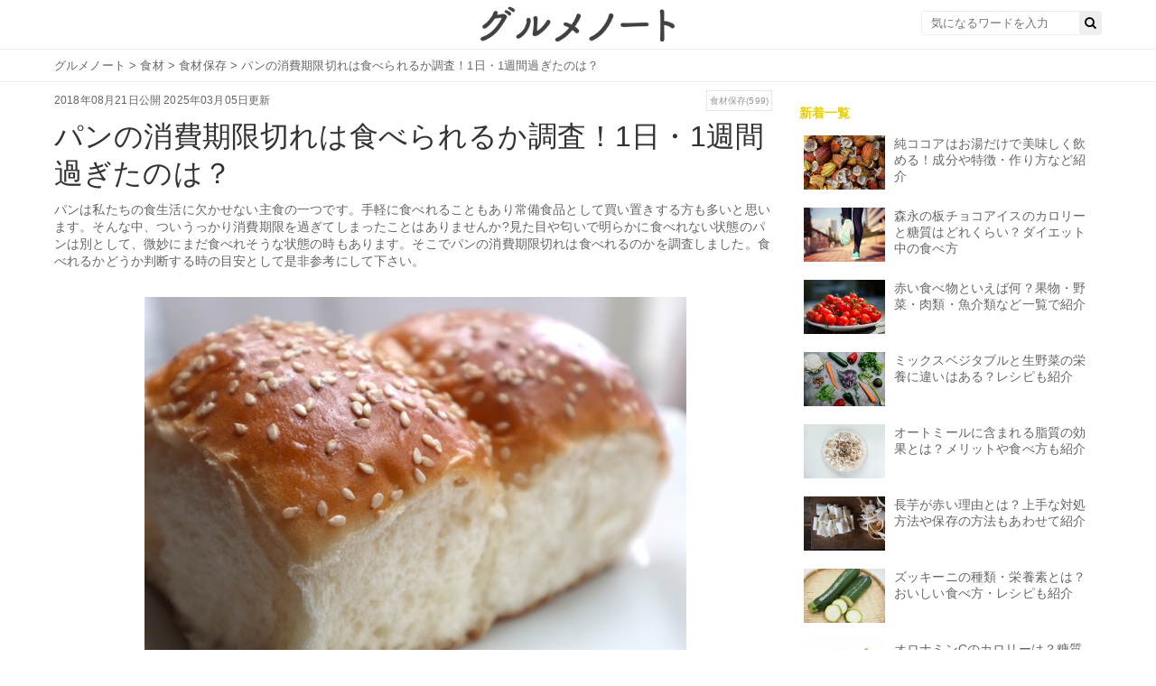

--- FILE ---
content_type: text/html; charset=UTF-8
request_url: https://gourmet-note.jp/posts/5596
body_size: 26856
content:
<!-- 記事ページ、その他ページのレイアウトファイル -->
<!doctype html>
<html lang="ja">

<head>
  <meta charset="UTF-8">
  <title>パンの消費期限切れは食べられるか調査！1日・1週間過ぎたのは？ | お食事ウェブマガジン「グルメノート」</title>

  <link rel="canonical" href="">
  <link rel="stylesheet" href="https://maxcdn.bootstrapcdn.com/font-awesome/4.7.0/css/font-awesome.min.css">
  <link rel="stylesheet" type="text/css" href="https://fonts.googleapis.com/css?family=Lato&amp;subset=latin%2Clatin-ext">
  <link rel="stylesheet" media="all" href="https://s3-ap-northeast-1.amazonaws.com/cdn.gourmet-note.jp/assets/service/object/project/application-02cc77dd59e9c742d5075200ab0b4fd1c084abd83c3c7044d20ca1ecbfc4042a.css" data-turbolinks-track="reload">

  <meta name="description" content="パンは私たちの食生活に欠かせない主食の一つです。手軽に食べれることもあり常備食品として買い置きする方も多いと思います。そんな中、ついうっかり消費期限を過ぎてしまったことはありませんか?見た目や匂いで明らかに食べれない状態のパンは別として、微妙にまだ食べれそうな状態の時もあります。そこでパンの消費期限切れは食べれるのかを調査しました。食べれるかどうか判断する時の目安として是非参考にして下さい。">
  <meta property="og:title" content="パンの消費期限切れは食べられるか調査！1日・1週間過ぎたのは？ | お食事ウェブマガジン「グルメノート」">
  <meta property="og:type" content="article">
  <meta property="og:url" content="https://gourmet-note.jp/posts/5596">
  <meta property="og:description" content="パンは私たちの食生活に欠かせない主食の一つです。手軽に食べれることもあり常備食品として買い置きする方も多いと思います。そんな中、ついうっかり消費期限を過ぎてしまったことはありませんか?見た目や匂いで明らかに食べれない状態のパンは別として、微妙にまだ食べれそうな状態の時もあります。そこでパンの消費期限切れは食べれるのかを調査しました。食べれるかどうか判断する時の目安として是非参考にして下さい。">
  <meta property="og:locale" content="ja_JP">
      <meta property="og:image" content="https://gourmet-note.jp/wp-content/uploads/2025/02/eyecatch-4566.jpg">
  
  <meta name="twitter:title" content="パンの消費期限切れは食べられるか調査！1日・1週間過ぎたのは？ | お食事ウェブマガジン「グルメノート」">
      <meta name="twitter:image" content="https://gourmet-note.jp/wp-content/uploads/2025/02/eyecatch-4566.jpg">
    <meta name="twitter:description" content="パンは私たちの食生活に欠かせない主食の一つです。手軽に食べれることもあり常備食品として買い置きする方も多いと思います。そんな中、ついうっかり消費期限を過ぎてしまったことはありませんか?見た目や匂いで明らかに食べれない状態のパンは別として、微妙にまだ食べれそうな状態の時もあります。そこでパンの消費期限切れは食べれるのかを調査しました。食べれるかどうか判断する時の目安として是非参考にして下さい。">
  <meta name="twitter:card" content="summary_large_image">


  <meta content="width=device-width,initial-scale=1.0,minimum-scale=1.0,maximum-scale=1.0,user-scalable=0" name="viewport">

  <link href="https://s3-ap-northeast-1.amazonaws.com/cdn.gourmet-note.jp/assets/favicon-4b13e7960d9c38c549be55d9444059ef38ca92694b2b0f6c626d81ddbab6a295.ico" rel="shortcut icon">

  <script async="" src="https://securepubads.g.doubleclick.net/tag/js/gpt.js"></script>

  <meta http-equiv="origin-trial" content="[base64]">
  <meta http-equiv="origin-trial" content="Amm8/NmvvQfhwCib6I7ZsmUxiSCfOxWxHayJwyU1r3gRIItzr7bNQid6O8ZYaE1GSQTa69WwhPC9flq/oYkRBwsAAACCeyJvcmlnaW4iOiJodHRwczovL2dvb2dsZXN5bmRpY2F0aW9uLmNvbTo0NDMiLCJmZWF0dXJlIjoiV2ViVmlld1hSZXF1ZXN0ZWRXaXRoRGVwcmVjYXRpb24iLCJleHBpcnkiOjE3NTgwNjcxOTksImlzU3ViZG9tYWluIjp0cnVlfQ==">
  <meta http-equiv="origin-trial" content="A9wSqI5i0iwGdf6L1CERNdmsTPgVu44ewj8QxTBYgsv1LCPUVF7YmWOvTappqB1139jAymxUW/[base64]">
  <meta http-equiv="origin-trial" content="[base64]">
  <script src="https://securepubads.g.doubleclick.net/pagead/managed/js/gpt/m202501300101/pubads_impl.js" async=""></script>
  <link href="https://securepubads.g.doubleclick.net/pagead/managed/dict/m202502040101/gpt" rel="compression-dictionary">
  <script src="https://ajax.googleapis.com/ajax/libs/jquery/2.1.4/jquery.min.js"></script>
  <script async="" src="https://fundingchoicesmessages.google.com/i/185380052?ers=3"></script>
  <script async="" src="https://fundingchoicesmessages.google.com/f/AGSKWxVhZ4oFoYMRrHzpymFMp1yyno2wk_dkjvawkoiYxx5GKIsidjgM0-pw0hJmIZFXCFisMOo4HRS8_J4yN40FSlV-K8FT_9081WyuQecjoNzUZp_xnqmrUym5uvmRaTahsGSg9SnUmw==?fccs=[base64]"></script>
  <script async="" src="https://fundingchoicesmessages.google.com/f/AGSKWxUL0Vlf0JpKcSnw55ov9bT-i5e4497QrqhQYjIKY2pVAkEzSFfW9nfgSrxJt4L7Rhlf0CcvQtJ7m78Fa7EwqPM70EVR3RpFLgQ6lEsvOMslSx1p_sXJlaBOQXkIR9Su--AcxaebMQ==?fccs=[base64]"></script>
  <meta http-equiv="origin-trial" content="AxjhRadLCARYRJawRjMjq4U8V8okQvSnrBIJWdMajuEkN3/DfVAcLcFhMVrUWnOXagwlI8dQD84FwJDGj9ohqAYAAABveyJvcmlnaW4iOiJodHRwczovL2dvb2dsZWFkc2VydmljZXMuY29tOjQ0MyIsImZlYXR1cmUiOiJGZXRjaExhdGVyQVBJIiwiZXhwaXJ5IjoxNzI1NDA3OTk5LCJpc1RoaXJkUGFydHkiOnRydWV9">
  <script async="" src="https://fundingchoicesmessages.google.com/f/AGSKWxVAS9gRmdGYGg0xguYyz2OXvoWMU8WAzf7Aq-HdKEMsWsyYpkGnzDgwJm0ehra5SHSUZlZR82jIGZSQeRjIYUEaBuuCLmoGCthBBMGgP74sgjEGKVvwa99TZ8Yj7dyalomPyA2ZfQ==?fccs=[base64]"></script>

  
  
		<!-- All in One SEO 4.8.7 - aioseo.com -->
	<meta name="description" content="パンは私たちの食生活に欠かせない主食の一つです。手軽に食べれることもあり常備食品として買い置きする方も多いと思います。そんな中、ついうっかり消費期限を過ぎてしまったことはありませんか?見た目や匂いで明らかに食べれない状態のパンは別として、微妙にまだ食べれそうな状態の時もあります。そこでパンの消費期限切れは食べれるのかを調査しました。食べれるかどうか判断する時の目安として是非参考にして下さい。" />
	<meta name="robots" content="max-image-preview:large" />
	<meta name="author" content="admin"/>
	<link rel="canonical" href="https://gourmet-note.jp/posts/5596" />
	<link rel="next" href="https://gourmet-note.jp/posts/5596/2" />
	<meta name="generator" content="All in One SEO (AIOSEO) 4.8.7" />
		<meta property="og:locale" content="ja_JP" />
		<meta property="og:site_name" content="gourmet-note-test -" />
		<meta property="og:type" content="article" />
		<meta property="og:title" content="パンの消費期限切れは食べられるか調査！1日・1週間過ぎたのは？ - gourmet-note-test" />
		<meta property="og:description" content="パンは私たちの食生活に欠かせない主食の一つです。手軽に食べれることもあり常備食品として買い置きする方も多いと思います。そんな中、ついうっかり消費期限を過ぎてしまったことはありませんか?見た目や匂いで明らかに食べれない状態のパンは別として、微妙にまだ食べれそうな状態の時もあります。そこでパンの消費期限切れは食べれるのかを調査しました。食べれるかどうか判断する時の目安として是非参考にして下さい。" />
		<meta property="og:url" content="https://gourmet-note.jp/posts/5596" />
		<meta property="article:published_time" content="2018-08-20T21:45:49+00:00" />
		<meta property="article:modified_time" content="2025-03-05T07:50:36+00:00" />
		<meta name="twitter:card" content="summary_large_image" />
		<meta name="twitter:title" content="パンの消費期限切れは食べられるか調査！1日・1週間過ぎたのは？ - gourmet-note-test" />
		<meta name="twitter:description" content="パンは私たちの食生活に欠かせない主食の一つです。手軽に食べれることもあり常備食品として買い置きする方も多いと思います。そんな中、ついうっかり消費期限を過ぎてしまったことはありませんか?見た目や匂いで明らかに食べれない状態のパンは別として、微妙にまだ食べれそうな状態の時もあります。そこでパンの消費期限切れは食べれるのかを調査しました。食べれるかどうか判断する時の目安として是非参考にして下さい。" />
		<script type="application/ld+json" class="aioseo-schema">
			{"@context":"https:\/\/schema.org","@graph":[{"@type":"BlogPosting","@id":"https:\/\/gourmet-note.jp\/posts\/5596#blogposting","name":"\u30d1\u30f3\u306e\u6d88\u8cbb\u671f\u9650\u5207\u308c\u306f\u98df\u3079\u3089\u308c\u308b\u304b\u8abf\u67fb\uff011\u65e5\u30fb1\u9031\u9593\u904e\u304e\u305f\u306e\u306f\uff1f - gourmet-note-test","headline":"\u30d1\u30f3\u306e\u6d88\u8cbb\u671f\u9650\u5207\u308c\u306f\u98df\u3079\u3089\u308c\u308b\u304b\u8abf\u67fb\uff011\u65e5\u30fb1\u9031\u9593\u904e\u304e\u305f\u306e\u306f\uff1f","author":{"@id":"https:\/\/gourmet-note.jp\/posts\/author\/admin#author"},"publisher":{"@id":"https:\/\/gourmet-note.jp\/#organization"},"image":{"@type":"ImageObject","url":"https:\/\/gourmet-note.jp\/wp-content\/uploads\/2025\/02\/eyecatch-4566.jpg","width":600,"height":400},"datePublished":"2018-08-21T15:45:49+09:00","dateModified":"2025-03-05T16:50:36+09:00","inLanguage":"ja","mainEntityOfPage":{"@id":"https:\/\/gourmet-note.jp\/posts\/5596#webpage"},"isPartOf":{"@id":"https:\/\/gourmet-note.jp\/posts\/5596#webpage"},"articleSection":"\u98df\u6750, \u98df\u6750, \u98df\u6750\u4fdd\u5b58"},{"@type":"BreadcrumbList","@id":"https:\/\/gourmet-note.jp\/posts\/5596#breadcrumblist","itemListElement":[{"@type":"ListItem","@id":"https:\/\/gourmet-note.jp#listItem","position":1,"name":"Home","item":"https:\/\/gourmet-note.jp","nextItem":{"@type":"ListItem","@id":"https:\/\/gourmet-note.jp\/category\/%e9%a3%9f%e6%9d%90#listItem","name":"\u98df\u6750"}},{"@type":"ListItem","@id":"https:\/\/gourmet-note.jp\/category\/%e9%a3%9f%e6%9d%90#listItem","position":2,"name":"\u98df\u6750","item":"https:\/\/gourmet-note.jp\/category\/%e9%a3%9f%e6%9d%90","nextItem":{"@type":"ListItem","@id":"https:\/\/gourmet-note.jp\/posts\/5596#listItem","name":"\u30d1\u30f3\u306e\u6d88\u8cbb\u671f\u9650\u5207\u308c\u306f\u98df\u3079\u3089\u308c\u308b\u304b\u8abf\u67fb\uff011\u65e5\u30fb1\u9031\u9593\u904e\u304e\u305f\u306e\u306f\uff1f"},"previousItem":{"@type":"ListItem","@id":"https:\/\/gourmet-note.jp#listItem","name":"Home"}},{"@type":"ListItem","@id":"https:\/\/gourmet-note.jp\/posts\/5596#listItem","position":3,"name":"\u30d1\u30f3\u306e\u6d88\u8cbb\u671f\u9650\u5207\u308c\u306f\u98df\u3079\u3089\u308c\u308b\u304b\u8abf\u67fb\uff011\u65e5\u30fb1\u9031\u9593\u904e\u304e\u305f\u306e\u306f\uff1f","previousItem":{"@type":"ListItem","@id":"https:\/\/gourmet-note.jp\/category\/%e9%a3%9f%e6%9d%90#listItem","name":"\u98df\u6750"}}]},{"@type":"Organization","@id":"https:\/\/gourmet-note.jp\/#organization","name":"gourmet-note-test","url":"https:\/\/gourmet-note.jp\/"},{"@type":"Person","@id":"https:\/\/gourmet-note.jp\/posts\/author\/admin#author","url":"https:\/\/gourmet-note.jp\/posts\/author\/admin","name":"admin","image":{"@type":"ImageObject","@id":"https:\/\/gourmet-note.jp\/posts\/5596#authorImage","url":"https:\/\/secure.gravatar.com\/avatar\/e3601cfa243b48dc3e4a064396e1a4598337dd12463bc206e551134718816f6b?s=96&d=mm&r=g","width":96,"height":96,"caption":"admin"}},{"@type":"WebPage","@id":"https:\/\/gourmet-note.jp\/posts\/5596#webpage","url":"https:\/\/gourmet-note.jp\/posts\/5596","name":"\u30d1\u30f3\u306e\u6d88\u8cbb\u671f\u9650\u5207\u308c\u306f\u98df\u3079\u3089\u308c\u308b\u304b\u8abf\u67fb\uff011\u65e5\u30fb1\u9031\u9593\u904e\u304e\u305f\u306e\u306f\uff1f - gourmet-note-test","description":"\u30d1\u30f3\u306f\u79c1\u305f\u3061\u306e\u98df\u751f\u6d3b\u306b\u6b20\u304b\u305b\u306a\u3044\u4e3b\u98df\u306e\u4e00\u3064\u3067\u3059\u3002\u624b\u8efd\u306b\u98df\u3079\u308c\u308b\u3053\u3068\u3082\u3042\u308a\u5e38\u5099\u98df\u54c1\u3068\u3057\u3066\u8cb7\u3044\u7f6e\u304d\u3059\u308b\u65b9\u3082\u591a\u3044\u3068\u601d\u3044\u307e\u3059\u3002\u305d\u3093\u306a\u4e2d\u3001\u3064\u3044\u3046\u3063\u304b\u308a\u6d88\u8cbb\u671f\u9650\u3092\u904e\u304e\u3066\u3057\u307e\u3063\u305f\u3053\u3068\u306f\u3042\u308a\u307e\u305b\u3093\u304b?\u898b\u305f\u76ee\u3084\u5302\u3044\u3067\u660e\u3089\u304b\u306b\u98df\u3079\u308c\u306a\u3044\u72b6\u614b\u306e\u30d1\u30f3\u306f\u5225\u3068\u3057\u3066\u3001\u5fae\u5999\u306b\u307e\u3060\u98df\u3079\u308c\u305d\u3046\u306a\u72b6\u614b\u306e\u6642\u3082\u3042\u308a\u307e\u3059\u3002\u305d\u3053\u3067\u30d1\u30f3\u306e\u6d88\u8cbb\u671f\u9650\u5207\u308c\u306f\u98df\u3079\u308c\u308b\u306e\u304b\u3092\u8abf\u67fb\u3057\u307e\u3057\u305f\u3002\u98df\u3079\u308c\u308b\u304b\u3069\u3046\u304b\u5224\u65ad\u3059\u308b\u6642\u306e\u76ee\u5b89\u3068\u3057\u3066\u662f\u975e\u53c2\u8003\u306b\u3057\u3066\u4e0b\u3055\u3044\u3002","inLanguage":"ja","isPartOf":{"@id":"https:\/\/gourmet-note.jp\/#website"},"breadcrumb":{"@id":"https:\/\/gourmet-note.jp\/posts\/5596#breadcrumblist"},"author":{"@id":"https:\/\/gourmet-note.jp\/posts\/author\/admin#author"},"creator":{"@id":"https:\/\/gourmet-note.jp\/posts\/author\/admin#author"},"image":{"@type":"ImageObject","url":"https:\/\/gourmet-note.jp\/wp-content\/uploads\/2025\/02\/eyecatch-4566.jpg","@id":"https:\/\/gourmet-note.jp\/posts\/5596\/#mainImage","width":600,"height":400},"primaryImageOfPage":{"@id":"https:\/\/gourmet-note.jp\/posts\/5596#mainImage"},"datePublished":"2018-08-21T15:45:49+09:00","dateModified":"2025-03-05T16:50:36+09:00"},{"@type":"WebSite","@id":"https:\/\/gourmet-note.jp\/#website","url":"https:\/\/gourmet-note.jp\/","name":"gourmet-note-test","inLanguage":"ja","publisher":{"@id":"https:\/\/gourmet-note.jp\/#organization"}}]}
		</script>
		<!-- All in One SEO -->

<link rel="canonical" href="https://gourmet-note.jp/posts/5596" />
<link rel="alternate" type="application/rss+xml" title="gourmet-note-test &raquo; パンの消費期限切れは食べられるか調査！1日・1週間過ぎたのは？ のコメントのフィード" href="https://gourmet-note.jp/posts/5596/feed" />
<link rel="alternate" title="oEmbed (JSON)" type="application/json+oembed" href="https://gourmet-note.jp/wp-json/oembed/1.0/embed?url=https%3A%2F%2Fgourmet-note.jp%2Fposts%2F5596" />
<link rel="alternate" title="oEmbed (XML)" type="text/xml+oembed" href="https://gourmet-note.jp/wp-json/oembed/1.0/embed?url=https%3A%2F%2Fgourmet-note.jp%2Fposts%2F5596&#038;format=xml" />
		<!-- This site uses the Google Analytics by MonsterInsights plugin v9.11.1 - Using Analytics tracking - https://www.monsterinsights.com/ -->
		<!-- Note: MonsterInsights is not currently configured on this site. The site owner needs to authenticate with Google Analytics in the MonsterInsights settings panel. -->
					<!-- No tracking code set -->
				<!-- / Google Analytics by MonsterInsights -->
		<style id='wp-img-auto-sizes-contain-inline-css' type='text/css'>
img:is([sizes=auto i],[sizes^="auto," i]){contain-intrinsic-size:3000px 1500px}
/*# sourceURL=wp-img-auto-sizes-contain-inline-css */
</style>
<style id='wp-emoji-styles-inline-css' type='text/css'>

	img.wp-smiley, img.emoji {
		display: inline !important;
		border: none !important;
		box-shadow: none !important;
		height: 1em !important;
		width: 1em !important;
		margin: 0 0.07em !important;
		vertical-align: -0.1em !important;
		background: none !important;
		padding: 0 !important;
	}
/*# sourceURL=wp-emoji-styles-inline-css */
</style>
<style id='wp-block-library-inline-css' type='text/css'>
:root{--wp-block-synced-color:#7a00df;--wp-block-synced-color--rgb:122,0,223;--wp-bound-block-color:var(--wp-block-synced-color);--wp-editor-canvas-background:#ddd;--wp-admin-theme-color:#007cba;--wp-admin-theme-color--rgb:0,124,186;--wp-admin-theme-color-darker-10:#006ba1;--wp-admin-theme-color-darker-10--rgb:0,107,160.5;--wp-admin-theme-color-darker-20:#005a87;--wp-admin-theme-color-darker-20--rgb:0,90,135;--wp-admin-border-width-focus:2px}@media (min-resolution:192dpi){:root{--wp-admin-border-width-focus:1.5px}}.wp-element-button{cursor:pointer}:root .has-very-light-gray-background-color{background-color:#eee}:root .has-very-dark-gray-background-color{background-color:#313131}:root .has-very-light-gray-color{color:#eee}:root .has-very-dark-gray-color{color:#313131}:root .has-vivid-green-cyan-to-vivid-cyan-blue-gradient-background{background:linear-gradient(135deg,#00d084,#0693e3)}:root .has-purple-crush-gradient-background{background:linear-gradient(135deg,#34e2e4,#4721fb 50%,#ab1dfe)}:root .has-hazy-dawn-gradient-background{background:linear-gradient(135deg,#faaca8,#dad0ec)}:root .has-subdued-olive-gradient-background{background:linear-gradient(135deg,#fafae1,#67a671)}:root .has-atomic-cream-gradient-background{background:linear-gradient(135deg,#fdd79a,#004a59)}:root .has-nightshade-gradient-background{background:linear-gradient(135deg,#330968,#31cdcf)}:root .has-midnight-gradient-background{background:linear-gradient(135deg,#020381,#2874fc)}:root{--wp--preset--font-size--normal:16px;--wp--preset--font-size--huge:42px}.has-regular-font-size{font-size:1em}.has-larger-font-size{font-size:2.625em}.has-normal-font-size{font-size:var(--wp--preset--font-size--normal)}.has-huge-font-size{font-size:var(--wp--preset--font-size--huge)}.has-text-align-center{text-align:center}.has-text-align-left{text-align:left}.has-text-align-right{text-align:right}.has-fit-text{white-space:nowrap!important}#end-resizable-editor-section{display:none}.aligncenter{clear:both}.items-justified-left{justify-content:flex-start}.items-justified-center{justify-content:center}.items-justified-right{justify-content:flex-end}.items-justified-space-between{justify-content:space-between}.screen-reader-text{border:0;clip-path:inset(50%);height:1px;margin:-1px;overflow:hidden;padding:0;position:absolute;width:1px;word-wrap:normal!important}.screen-reader-text:focus{background-color:#ddd;clip-path:none;color:#444;display:block;font-size:1em;height:auto;left:5px;line-height:normal;padding:15px 23px 14px;text-decoration:none;top:5px;width:auto;z-index:100000}html :where(.has-border-color){border-style:solid}html :where([style*=border-top-color]){border-top-style:solid}html :where([style*=border-right-color]){border-right-style:solid}html :where([style*=border-bottom-color]){border-bottom-style:solid}html :where([style*=border-left-color]){border-left-style:solid}html :where([style*=border-width]){border-style:solid}html :where([style*=border-top-width]){border-top-style:solid}html :where([style*=border-right-width]){border-right-style:solid}html :where([style*=border-bottom-width]){border-bottom-style:solid}html :where([style*=border-left-width]){border-left-style:solid}html :where(img[class*=wp-image-]){height:auto;max-width:100%}:where(figure){margin:0 0 1em}html :where(.is-position-sticky){--wp-admin--admin-bar--position-offset:var(--wp-admin--admin-bar--height,0px)}@media screen and (max-width:600px){html :where(.is-position-sticky){--wp-admin--admin-bar--position-offset:0px}}

/*# sourceURL=wp-block-library-inline-css */
</style><style id='global-styles-inline-css' type='text/css'>
:root{--wp--preset--aspect-ratio--square: 1;--wp--preset--aspect-ratio--4-3: 4/3;--wp--preset--aspect-ratio--3-4: 3/4;--wp--preset--aspect-ratio--3-2: 3/2;--wp--preset--aspect-ratio--2-3: 2/3;--wp--preset--aspect-ratio--16-9: 16/9;--wp--preset--aspect-ratio--9-16: 9/16;--wp--preset--color--black: #000000;--wp--preset--color--cyan-bluish-gray: #abb8c3;--wp--preset--color--white: #ffffff;--wp--preset--color--pale-pink: #f78da7;--wp--preset--color--vivid-red: #cf2e2e;--wp--preset--color--luminous-vivid-orange: #ff6900;--wp--preset--color--luminous-vivid-amber: #fcb900;--wp--preset--color--light-green-cyan: #7bdcb5;--wp--preset--color--vivid-green-cyan: #00d084;--wp--preset--color--pale-cyan-blue: #8ed1fc;--wp--preset--color--vivid-cyan-blue: #0693e3;--wp--preset--color--vivid-purple: #9b51e0;--wp--preset--gradient--vivid-cyan-blue-to-vivid-purple: linear-gradient(135deg,rgb(6,147,227) 0%,rgb(155,81,224) 100%);--wp--preset--gradient--light-green-cyan-to-vivid-green-cyan: linear-gradient(135deg,rgb(122,220,180) 0%,rgb(0,208,130) 100%);--wp--preset--gradient--luminous-vivid-amber-to-luminous-vivid-orange: linear-gradient(135deg,rgb(252,185,0) 0%,rgb(255,105,0) 100%);--wp--preset--gradient--luminous-vivid-orange-to-vivid-red: linear-gradient(135deg,rgb(255,105,0) 0%,rgb(207,46,46) 100%);--wp--preset--gradient--very-light-gray-to-cyan-bluish-gray: linear-gradient(135deg,rgb(238,238,238) 0%,rgb(169,184,195) 100%);--wp--preset--gradient--cool-to-warm-spectrum: linear-gradient(135deg,rgb(74,234,220) 0%,rgb(151,120,209) 20%,rgb(207,42,186) 40%,rgb(238,44,130) 60%,rgb(251,105,98) 80%,rgb(254,248,76) 100%);--wp--preset--gradient--blush-light-purple: linear-gradient(135deg,rgb(255,206,236) 0%,rgb(152,150,240) 100%);--wp--preset--gradient--blush-bordeaux: linear-gradient(135deg,rgb(254,205,165) 0%,rgb(254,45,45) 50%,rgb(107,0,62) 100%);--wp--preset--gradient--luminous-dusk: linear-gradient(135deg,rgb(255,203,112) 0%,rgb(199,81,192) 50%,rgb(65,88,208) 100%);--wp--preset--gradient--pale-ocean: linear-gradient(135deg,rgb(255,245,203) 0%,rgb(182,227,212) 50%,rgb(51,167,181) 100%);--wp--preset--gradient--electric-grass: linear-gradient(135deg,rgb(202,248,128) 0%,rgb(113,206,126) 100%);--wp--preset--gradient--midnight: linear-gradient(135deg,rgb(2,3,129) 0%,rgb(40,116,252) 100%);--wp--preset--font-size--small: 13px;--wp--preset--font-size--medium: 20px;--wp--preset--font-size--large: 36px;--wp--preset--font-size--x-large: 42px;--wp--preset--spacing--20: 0.44rem;--wp--preset--spacing--30: 0.67rem;--wp--preset--spacing--40: 1rem;--wp--preset--spacing--50: 1.5rem;--wp--preset--spacing--60: 2.25rem;--wp--preset--spacing--70: 3.38rem;--wp--preset--spacing--80: 5.06rem;--wp--preset--shadow--natural: 6px 6px 9px rgba(0, 0, 0, 0.2);--wp--preset--shadow--deep: 12px 12px 50px rgba(0, 0, 0, 0.4);--wp--preset--shadow--sharp: 6px 6px 0px rgba(0, 0, 0, 0.2);--wp--preset--shadow--outlined: 6px 6px 0px -3px rgb(255, 255, 255), 6px 6px rgb(0, 0, 0);--wp--preset--shadow--crisp: 6px 6px 0px rgb(0, 0, 0);}:where(.is-layout-flex){gap: 0.5em;}:where(.is-layout-grid){gap: 0.5em;}body .is-layout-flex{display: flex;}.is-layout-flex{flex-wrap: wrap;align-items: center;}.is-layout-flex > :is(*, div){margin: 0;}body .is-layout-grid{display: grid;}.is-layout-grid > :is(*, div){margin: 0;}:where(.wp-block-columns.is-layout-flex){gap: 2em;}:where(.wp-block-columns.is-layout-grid){gap: 2em;}:where(.wp-block-post-template.is-layout-flex){gap: 1.25em;}:where(.wp-block-post-template.is-layout-grid){gap: 1.25em;}.has-black-color{color: var(--wp--preset--color--black) !important;}.has-cyan-bluish-gray-color{color: var(--wp--preset--color--cyan-bluish-gray) !important;}.has-white-color{color: var(--wp--preset--color--white) !important;}.has-pale-pink-color{color: var(--wp--preset--color--pale-pink) !important;}.has-vivid-red-color{color: var(--wp--preset--color--vivid-red) !important;}.has-luminous-vivid-orange-color{color: var(--wp--preset--color--luminous-vivid-orange) !important;}.has-luminous-vivid-amber-color{color: var(--wp--preset--color--luminous-vivid-amber) !important;}.has-light-green-cyan-color{color: var(--wp--preset--color--light-green-cyan) !important;}.has-vivid-green-cyan-color{color: var(--wp--preset--color--vivid-green-cyan) !important;}.has-pale-cyan-blue-color{color: var(--wp--preset--color--pale-cyan-blue) !important;}.has-vivid-cyan-blue-color{color: var(--wp--preset--color--vivid-cyan-blue) !important;}.has-vivid-purple-color{color: var(--wp--preset--color--vivid-purple) !important;}.has-black-background-color{background-color: var(--wp--preset--color--black) !important;}.has-cyan-bluish-gray-background-color{background-color: var(--wp--preset--color--cyan-bluish-gray) !important;}.has-white-background-color{background-color: var(--wp--preset--color--white) !important;}.has-pale-pink-background-color{background-color: var(--wp--preset--color--pale-pink) !important;}.has-vivid-red-background-color{background-color: var(--wp--preset--color--vivid-red) !important;}.has-luminous-vivid-orange-background-color{background-color: var(--wp--preset--color--luminous-vivid-orange) !important;}.has-luminous-vivid-amber-background-color{background-color: var(--wp--preset--color--luminous-vivid-amber) !important;}.has-light-green-cyan-background-color{background-color: var(--wp--preset--color--light-green-cyan) !important;}.has-vivid-green-cyan-background-color{background-color: var(--wp--preset--color--vivid-green-cyan) !important;}.has-pale-cyan-blue-background-color{background-color: var(--wp--preset--color--pale-cyan-blue) !important;}.has-vivid-cyan-blue-background-color{background-color: var(--wp--preset--color--vivid-cyan-blue) !important;}.has-vivid-purple-background-color{background-color: var(--wp--preset--color--vivid-purple) !important;}.has-black-border-color{border-color: var(--wp--preset--color--black) !important;}.has-cyan-bluish-gray-border-color{border-color: var(--wp--preset--color--cyan-bluish-gray) !important;}.has-white-border-color{border-color: var(--wp--preset--color--white) !important;}.has-pale-pink-border-color{border-color: var(--wp--preset--color--pale-pink) !important;}.has-vivid-red-border-color{border-color: var(--wp--preset--color--vivid-red) !important;}.has-luminous-vivid-orange-border-color{border-color: var(--wp--preset--color--luminous-vivid-orange) !important;}.has-luminous-vivid-amber-border-color{border-color: var(--wp--preset--color--luminous-vivid-amber) !important;}.has-light-green-cyan-border-color{border-color: var(--wp--preset--color--light-green-cyan) !important;}.has-vivid-green-cyan-border-color{border-color: var(--wp--preset--color--vivid-green-cyan) !important;}.has-pale-cyan-blue-border-color{border-color: var(--wp--preset--color--pale-cyan-blue) !important;}.has-vivid-cyan-blue-border-color{border-color: var(--wp--preset--color--vivid-cyan-blue) !important;}.has-vivid-purple-border-color{border-color: var(--wp--preset--color--vivid-purple) !important;}.has-vivid-cyan-blue-to-vivid-purple-gradient-background{background: var(--wp--preset--gradient--vivid-cyan-blue-to-vivid-purple) !important;}.has-light-green-cyan-to-vivid-green-cyan-gradient-background{background: var(--wp--preset--gradient--light-green-cyan-to-vivid-green-cyan) !important;}.has-luminous-vivid-amber-to-luminous-vivid-orange-gradient-background{background: var(--wp--preset--gradient--luminous-vivid-amber-to-luminous-vivid-orange) !important;}.has-luminous-vivid-orange-to-vivid-red-gradient-background{background: var(--wp--preset--gradient--luminous-vivid-orange-to-vivid-red) !important;}.has-very-light-gray-to-cyan-bluish-gray-gradient-background{background: var(--wp--preset--gradient--very-light-gray-to-cyan-bluish-gray) !important;}.has-cool-to-warm-spectrum-gradient-background{background: var(--wp--preset--gradient--cool-to-warm-spectrum) !important;}.has-blush-light-purple-gradient-background{background: var(--wp--preset--gradient--blush-light-purple) !important;}.has-blush-bordeaux-gradient-background{background: var(--wp--preset--gradient--blush-bordeaux) !important;}.has-luminous-dusk-gradient-background{background: var(--wp--preset--gradient--luminous-dusk) !important;}.has-pale-ocean-gradient-background{background: var(--wp--preset--gradient--pale-ocean) !important;}.has-electric-grass-gradient-background{background: var(--wp--preset--gradient--electric-grass) !important;}.has-midnight-gradient-background{background: var(--wp--preset--gradient--midnight) !important;}.has-small-font-size{font-size: var(--wp--preset--font-size--small) !important;}.has-medium-font-size{font-size: var(--wp--preset--font-size--medium) !important;}.has-large-font-size{font-size: var(--wp--preset--font-size--large) !important;}.has-x-large-font-size{font-size: var(--wp--preset--font-size--x-large) !important;}
/*# sourceURL=global-styles-inline-css */
</style>

<style id='classic-theme-styles-inline-css' type='text/css'>
/*! This file is auto-generated */
.wp-block-button__link{color:#fff;background-color:#32373c;border-radius:9999px;box-shadow:none;text-decoration:none;padding:calc(.667em + 2px) calc(1.333em + 2px);font-size:1.125em}.wp-block-file__button{background:#32373c;color:#fff;text-decoration:none}
/*# sourceURL=/wp-includes/css/classic-themes.min.css */
</style>
<link rel="https://api.w.org/" href="https://gourmet-note.jp/wp-json/" /><link rel="alternate" title="JSON" type="application/json" href="https://gourmet-note.jp/wp-json/wp/v2/posts/5596" /><link rel="EditURI" type="application/rsd+xml" title="RSD" href="https://gourmet-note.jp/xmlrpc.php?rsd" />
<meta name="generator" content="WordPress 6.9" />
<link rel='shortlink' href='https://gourmet-note.jp/?p=5596' />
  	<script async
      src="https://pagead2.googlesyndication.com/pagead/js/adsbygoogle.js?client=ca-pub-1995932306420007"
      crossorigin="anonymous"></script>
    <meta name="google-adsense-account" content="ca-pub-1995932306420007">
</head>

<body id="top" >
      <header class="l-globalHeader">
      <div class="l-globalHeaderWrap">
        <div class="l-globalHeaderInner">
          <a class="l-globalHeader__logo" href="/">
            <img alt="お食事ウェブマガジン「グルメノート」" src="https://s3-ap-northeast-1.amazonaws.com/cdn.gourmet-note.jp/assets/logo-8bf687d9e3da12c4ab1d957b1e2c9c9f16e63030dfb48e6de8c7d4369368e104.png">
                      </a>
          <div class="search">
            <form action="/" accept-charset="UTF-8" method="get">
              <div class="search__input">
                <button type="submit">
                  <i class="fa fa-search"></i>
                </button>
                <input name="s" placeholder="気になるワードを入力" type="text" value="">
              </div>
            </form>
          </div>
        </div>
      </div>
    </header>
  
      <!-- ヘッダーバナー直下のパンくずリストバー -->

<nav class="c-breadcrumbList">
  <div class="c-breadcrumbListWrap">

    <span itemscope="itemscope" itemprop="itemListElement" itemtype="https://schema.org/ListItem">
      <a itemprop="item" href="/"><span itemprop="name">グルメノート</span></a>
      <meta itemprop="position" content="1">
    </span>

                &gt;
      <span itemscope="itemscope" itemprop="itemListElement" itemtype="https://schema.org/ListItem">
        <a itemprop="item" href="/category/食材">
          <span itemprop="name">食材</span>
        </a>
        <meta itemprop="position" content="2">
      </span>
      
              &gt;
        <span itemscope="itemscope" itemprop="itemListElement" itemtype="https://schema.org/ListItem">
          <a itemprop="item" href="/tag/食材保存">
            <span itemprop="name">食材保存</span>
          </a>
          <meta itemprop="position" content="3">
        </span>
            &gt;
      <span itemscope="itemscope" itemprop="itemListElement" itemtype="https://schema.org/ListItem">
        <a itemprop="item" href="https://gourmet-note.jp/posts/5596">
          <span itemprop="name">パンの消費期限切れは食べられるか調査！1日・1週間過ぎたのは？</span>
        </a>
        <meta itemprop="position" content="4">
      </span>

    

    
    

    
    
    
    
    
  </div>
</nav>  

<div class="l-contents u-clearfix">
  <main class="l-contentsMain" style="height: auto !important; min-height: 0px !important;">

    <div class="p-article" style="height: auto !important;">
      <!-- 記事画面のコンテンツパーツ -->


<header>

      <div class="p-articleAdditionalInfo">
      <div class="p-articleDate">
        <p class="p-articleDate--publication">2018年08月21日公開</p>&nbsp;<p class="p-articleDate--updated">2025年03月05日更新</p>
      </div>
      <div class="p-articleTags">
        <ul>
          <li><a href="/tag/食材保存">食材保存(599)</a></li>        </ul>
      </div>
    </div>

    <h1 class="p-article__title">パンの消費期限切れは食べられるか調査！1日・1週間過ぎたのは？</h1>
    <p class="p-article__description">パンは私たちの食生活に欠かせない主食の一つです。手軽に食べれることもあり常備食品として買い置きする方も多いと思います。そんな中、ついうっかり消費期限を過ぎてしまったことはありませんか?見た目や匂いで明らかに食べれない状態のパンは別として、微妙にまだ食べれそうな状態の時もあります。そこでパンの消費期限切れは食べれるのかを調査しました。食べれるかどうか判断する時の目安として是非参考にして下さい。</p>
    <div class="p-articleEyecatch"><img alt="パンの消費期限切れは食べられるか調査！1日・1週間過ぎたのは？のイメージ" src="https://gourmet-note.jp/wp-content/uploads/2025/02/eyecatch-4566.jpg"></div>
    <div class="p-articleShare">
      <ul class="p-articleShareList u-clearfix">
        <li><a target="_blank" href="http://twitter.com/share?url=https://gourmet-note.jp/posts/5596&amp;text=パンの消費期限切れは食べられるか調査！1日・1週間過ぎたのは？"><i class="fa fa-twitter"></i><span class="text">ツイート</span></a></li>
        <li><a class="facebook" onclick="javascript:window.open(this.href, '', 'menubar=no,toolbar=no,resizable=yes,scrollbars=yes,height=300,width=600');return false;" href="http://www.facebook.com/share.php?src=bm&amp;t=パンの消費期限切れは食べられるか調査！1日・1週間過ぎたのは？&amp;u=https://gourmet-note.jp/posts/5596"><i class="fa fa-facebook"></i><span class="text">シェア</span></a></li>
        <li><a class="googleplus" onclick="javascript:window.open(this.href, '', 'menubar=no,toolbar=no,resizable=yes,scrollbars=yes,height=300,width=600');return false;" href="https://plusone.google.com/_/+1/confirm?hl=ja&amp;url=https://gourmet-note.jp/posts/5596"><i class="fa fa-google-plus"></i><span class="text">Google+</span></a></li>
        <li><a class="hatebu" onclick="window.open(this.href, 'HBwindow', 'width=600, height=400, menubar=no, toolbar=no, scrollbars=yes'); return false;" href="http://b.hatena.ne.jp/add?mode=confirm&amp;url=https://gourmet-note.jp/posts/5596&amp;title=パンの消費期限切れは食べられるか調査！1日・1週間過ぎたのは？"><i class="fa fa-hatena"></i><span class="text">はてブ</span></a></li>
        <li><a class="pocket" onclick="window.open(this.href, 'FBwindow', 'width=550, height=350, menubar=no, toolbar=no, scrollbars=yes'); return false;" href="http://getpocket.com/edit?url=https://gourmet-note.jp/posts/5596&amp;title=パンの消費期限切れは食べられるか調査！1日・1週間過ぎたのは？"><i class="fa fa-get-pocket"></i><span class="text">Pocket</span></a></li>
        <li><a class="feedly" onclick="window.open(this.href, 'FBwindow', 'width=550, height=350, menubar=no, toolbar=no, scrollbars=yes'); return false;" href="http://cloud.feedly.com/#subscription%2Ffeed%2Fhttp%3A%2F%2Fhttps%3A%2F%2Fgourmet-note.jp%2Ffeed%2F"><i class="fa fa-rss"></i><span class="text">Feedly</span></a></li>
        <li><iframe allowtransparency="true" frameborder="0" height="40" scrolling="no" src="https://www.facebook.com/plugins/like.php?href=https://gourmet-note.jp/posts/5596&amp;width=72&amp;layout=box_count&amp;action=like&amp;size=small&amp;show_faces=false&amp;share=false&amp;height=40&amp;appId=1456679014423342" style="border:none;overflow:hidden" width="72"></iframe></li>
      </ul>
    </div><br>
  </header>


<div class='p-article__toc p-article__toc--hidden'><h3>目次</h3><input type='checkbox' name='check' id='toc-check' value='1' class='p-article__tocCheck'><label class='p-article__tocLabel' for='toc-check'>[全て表示する]</label><ol><li class='p-article__toc__h2'><a class='scroll' href='#head-b5c00dbb41de4641e19210e13ef36ff2'><span class='num'>1</span><span>パンの消費期限が切れてしまった！</span></a></li><li class='p-article__toc__h2'><a class='scroll' href='#head-7fa9256771bc6f323bc2667a3a82f849'><span class='num'>2</span><span>パンの消費期限切れは食べられるのか解説！</span></a></li><li class='p-article__toc__h2'><a class='scroll' href='#head-ff98234fd8910b89d1d86a2147bb612f'><span class='num'>3</span><span>パンの消費期限が1日や1週間過ぎたものは食べれるか解説</span></a></li><li class='p-article__toc__h2'><a class='scroll' href='#head-c4ce5e470f760d6d8ba1d6bea2a6c342'><span class='num'>4</span><span>パンの賞味期限に気を付けて美味しく食べよう！</span></a></li></ol></div>
<div class='p-article__detail'>
<div class='p-article__heading'><h2 id='head-b5c00dbb41de4641e19210e13ef36ff2'>パンの消費期限が切れてしまった！</h2></div>
<div></div>
<div class='p-articleImgWrap u-clearfix'><div class='p-articleImg p-articleImg--half'><img alt='' class='lazyautosizes lazyloaded' data-sizes='auto' data-srcset='//dhgxxdno57gbq.cloudfront.net/gourmet-note/production/imgs/images/000/144/362/original.jpg?1534282282' src='//dhgxxdno57gbq.cloudfront.net/gourmet-note/production/imgs/images/000/144/362/lqip.jpg?1534282282' sizes='740px' srcset='//dhgxxdno57gbq.cloudfront.net/gourmet-note/production/imgs/images/000/144/362/original.jpg?1534282282'><p class='p-articleImgSrc'>出典: <a target='_blank' rel='nofollow' href='http://www.mw-matsuya.co.jp'>http://www.mw-matsuya.co.jp/product/detail.php?food=74</a></p></div><div class='p-articleImgText'><p class='p-articleImgComment'></p></div></div>
<div></div>
<div class='p-article__text'><p>今や私たちの食生活の主食は白ご飯だけでなくパンも欠かせない存在になっています。特にパンは時間のない朝に手早く食べれるので、パン屋さんやコンビニなどで常備用に買っておくことも多いと思います。忙しい毎日の中、気が付くとうっかりパンの消費期限が切れていたということはありませんか?そんな時にはどうしたらよいのか消費期限切れのパンの対処法を紹介します。</p></div>
<div></div>
<div class='p-articleImgWrap u-clearfix'><div class='p-articleImg p-articleImg--half'><img alt='' class='lazyautosizes lazyloaded' data-sizes='auto' data-srcset='//dhgxxdno57gbq.cloudfront.net/gourmet-note/production/imgs/images/000/145/504/original.JPG?1534367993' src='//dhgxxdno57gbq.cloudfront.net/gourmet-note/production/imgs/images/000/145/504/lqip.JPG?1534367993' sizes='740px' srcset='//dhgxxdno57gbq.cloudfront.net/gourmet-note/production/imgs/images/000/145/504/original.JPG?1534367993'><p class='p-articleImgSrc'>出典: <a target='_blank' rel='nofollow' href='http://hattenndoucreampan.seesaa.net'>http://hattenndoucreampan.seesaa.net/</a></p></div><div class='p-articleImgText'><p class='p-articleImgComment'></p></div></div>
<div></div>
<div class='p-article__text'><p>まず、「消費期限」は日持ちが5日以内の商品に対して記載されています。例えばお弁当や生クリームを使ったお菓子、食肉、生めんなど時間が経つにつれて品質が落ちていく商品が多いです。なので消費期限と記載されている食品は早めに食べることをおすすめします。消費期限の期間内であれば、時間が経っても安全に美味しく食べられるという期限日と考えると分かりやすいです。</p></div>
<div></div>
<div class='p-article__heading'><h2 id='head-7fa9256771bc6f323bc2667a3a82f849'>パンの消費期限切れは食べられるのか解説！</h2></div>
<div></div>
<div class='p-articleImgWrap u-clearfix'><div class='p-articleImg p-articleImg--half'><img alt='' class='lazyautosizes lazyloaded' data-sizes='auto' data-srcset='//dhgxxdno57gbq.cloudfront.net/gourmet-note/production/imgs/images/000/144/370/original.jpg?1534283715' src='//dhgxxdno57gbq.cloudfront.net/gourmet-note/production/imgs/images/000/144/370/lqip.jpg?1534283715' sizes='740px' srcset='//dhgxxdno57gbq.cloudfront.net/gourmet-note/production/imgs/images/000/144/370/original.jpg?1534283715'><p class='p-articleImgSrc'>出典: <a target='_blank' rel='nofollow' href='http://shiawase-pan.net'>http://shiawase-pan.net/%E8%8F%93%E5%AD%90%E3%83%91%E3%83%B3-%E5%86%B7%E5%87%8D-%E8%B3%9E%E5%91%B3%E6%9C%9F%E9%99%90-%E8%A2%8B%E3%81%AE%E3%81%BE%E3%81%BE/</a></p></div><div class='p-articleImgText'><p class='p-articleImgComment'></p></div></div>
<div></div>
<div class='p-article__text'><p>では、消費期限切れしたパンは食べられるのでしょうか?食べられるとしたらいつまで食べられるのか、どんな状態だと食べられないのか気になるところです。消費期限切れしたパンは、日が経っている分味落ちしているかもしれません。そんな時に美味しく食べれるアレンジ方法や、パンを長持ちさせる保存方法なども併せて解説していきます。パン好きの方は、是非参考にして無駄なくパン生活を堪能してください。</p></div>
<div></div>
<div class='p-article__heading'><h3 id='head-c98d0b720b14447e6afeaa0ca2e5cb89'>消費期限と賞味期限について</h3></div>
<div></div>
<div class='p-articleImgWrap u-clearfix'><div class='p-articleImg p-articleImg--half'><img alt='' class='lazyautosizes lazyloaded' data-sizes='auto' data-srcset='//dhgxxdno57gbq.cloudfront.net/gourmet-note/production/imgs/images/000/144/372/original.png?1534284335' src='//dhgxxdno57gbq.cloudfront.net/gourmet-note/production/imgs/images/000/144/372/lqip.png?1534284335' sizes='740px' srcset='//dhgxxdno57gbq.cloudfront.net/gourmet-note/production/imgs/images/000/144/372/original.png?1534284335'><p class='p-articleImgSrc'>出典: <a target='_blank' rel='nofollow' href='http://chidori-seitai.com'>http://chidori-seitai.com/blog/2017/11/04/6742.html</a></p></div><div class='p-articleImgText'><p class='p-articleImgComment'></p></div></div>
<div></div>
<div class='p-article__text'><p>商品のパッケージの裏面や側面には、必ずと言っていいほど消費期限や賞味期限が明記されています。深く考えずその商品が食べれる期限の目安として把握している方がほとんどだと思います。しかし消費期限と賞味期限は、詳しく言うと意味に違いがあります。いったい何がどう違うのかここで解説しましょう。</p></div>
<div></div>
<div class='p-articleImgWrap u-clearfix'><div class='p-articleImg p-articleImg--half'><img alt='' class='lazyautosizes lazyloaded' data-sizes='auto' data-srcset='//dhgxxdno57gbq.cloudfront.net/gourmet-note/production/imgs/images/000/145/505/original.jpg?1534368737' src='//dhgxxdno57gbq.cloudfront.net/gourmet-note/production/imgs/images/000/145/505/lqip.jpg?1534368737' sizes='740px' srcset='//dhgxxdno57gbq.cloudfront.net/gourmet-note/production/imgs/images/000/145/505/original.jpg?1534368737'><p class='p-articleImgSrc'>出典: <a target='_blank' rel='nofollow' href='https://flyfsa.com'>https://flyfsa.com/post_2614</a></p></div><div class='p-articleImgText'><p class='p-articleImgComment'></p></div></div>
<div></div>
<div class='p-article__text'><p>一方、「賞味期限」とは正しい保存方法であればそれ以上長い期間で食べれる食品に対して記載されています。消費期限との大きな違いは、記載された期限が過ぎても賞味期限の方はそんなに急激に品質が劣化するわけではありません。なので賞味期限が過ぎてもすぐに捨てずに、味や臭いなど五感を使って判断することも大切です。また調理法によって賞味期限切れでも食べれるものがあるのでチェックしてみてください。</p></div>
<div></div>
<div class='p-article__link'><a href='https://gourmet-note.jp/posts/5600'><img src='//s3-ap-northeast-1.amazonaws.com/cdn.gourmet-note.jp/production/posts/eyecatches/000/005/600/thumb.jpg?1534289964' alt='Thumb'>消費期限と賞味期限の違いを解説！消費期限切れはいつまで大丈夫？ | お食事ウェブマガジン「グルメノート」</a><div class='p-articleLink__description'>そろそろ賞味期限が過ぎそうなのでパンやお肉などについている、賞味期限を見ようとしたところ、賞味期限では無く消費期限と記載になっていて変だなと思ったこは無いでしょうか？実はこの消費期限と賞味期限というのは、食品衛生法とJAS規格によって決められた事になりますが、消費期限も賞味期限も似たような意味合いに感じますが、どういっ</div></div>
<div></div>
<div class='p-article__heading'><h3 id='head-9914fd690a6d62bb8d11de4ecb859669'>パンの消費期限は長い？</h3></div>
<div></div>
<div class='p-articleImgWrap u-clearfix'><div class='p-articleImg p-articleImg--half'><img alt='' class='lazyautosizes lazyloaded' data-sizes='auto' data-srcset='//dhgxxdno57gbq.cloudfront.net/gourmet-note/production/imgs/images/000/145/508/original.jpg?1534369751' src='//dhgxxdno57gbq.cloudfront.net/gourmet-note/production/imgs/images/000/145/508/lqip.jpg?1534369751' sizes='740px' srcset='//dhgxxdno57gbq.cloudfront.net/gourmet-note/production/imgs/images/000/145/508/original.jpg?1534369751'><p class='p-articleImgSrc'>出典: <a target='_blank' rel='nofollow' href='https://tokubai.co.jp'>https://tokubai.co.jp/%E3%82%B0%E3%83%AB%E3%83%A1%E3%82%B7%E3%83%86%E3%82%A3/7988/shop_nows/63198</a></p></div><div class='p-articleImgText'><p class='p-articleImgComment'></p></div></div>
<div></div>
<div class='p-article__text'><p>そもそもパンの消費期限は長いのかというと、5日以内で食べきらないといけないものが多いのでそんなに長い方ではありません。種類にもよりますが、生クリームや生カスタードを使った菓子パンはその日のうちに食べきる方が良いし、食パンやロールパンなどの食事パンはパンの中では消費期限が少し長めです。また消費期限切れする前の保存方法によっても日持ちの期間が変わってきます。</p></div>
<div></div>
<div class='p-article__heading'><h3 id='head-38bb27d6c417ce5591b703f4258b19a9'>パン屋さんのパンの消費期限はどれくらい？</h3></div>
<div></div>
<div class='p-articleImgWrap u-clearfix'><div class='p-articleImg p-articleImg--half'><img alt='' class='lazyautosizes lazyloaded' data-sizes='auto' data-srcset='//dhgxxdno57gbq.cloudfront.net/gourmet-note/production/imgs/images/000/145/509/original.jpg?1534370173' src='//dhgxxdno57gbq.cloudfront.net/gourmet-note/production/imgs/images/000/145/509/lqip.jpg?1534370173' sizes='740px' srcset='//dhgxxdno57gbq.cloudfront.net/gourmet-note/production/imgs/images/000/145/509/original.jpg?1534370173'><p class='p-articleImgSrc'>出典: <a target='_blank' rel='nofollow' href='http://r.gnavi.co.jp'>http://r.gnavi.co.jp/g-interview/entry/sgm/2888</a></p></div><div class='p-articleImgText'><p class='p-articleImgComment'></p></div></div>
<div></div>
<div class='p-article__text'><p>パン屋さんのパンは、バターの香りが引き立つ焼きたてのふわふわパンが食べれるのがいいですよね!パン屋さんで購入したその日のうちに食べてしまうのが一番おすすめですが、食べきれない時もあると思います。しかも、パン屋さんのパンは一品ずつ消費期限が明記されているわけではないので、まだ食べれるのか判断に迷う時があります。</p></div>
<div></div><!--nextpage-->
<div class='p-articleImgWrap u-clearfix'><div class='p-articleImg p-articleImg--half'><img alt='' class='lazyautosizes lazyloaded' data-sizes='auto' data-srcset='//dhgxxdno57gbq.cloudfront.net/gourmet-note/production/imgs/images/000/145/511/original.jpg?1534371676' src='//dhgxxdno57gbq.cloudfront.net/gourmet-note/production/imgs/images/000/145/511/lqip.jpg?1534371676' sizes='740px' srcset='//dhgxxdno57gbq.cloudfront.net/gourmet-note/production/imgs/images/000/145/511/original.jpg?1534371676'><p class='p-articleImgSrc'>出典: <a target='_blank' rel='nofollow' href='https://enjoy-hamamatsu.shizuoka.jp'>https://enjoy-hamamatsu.shizuoka.jp/meal/3967/</a></p></div><div class='p-articleImgText'><p class='p-articleImgComment'></p></div></div>
<div></div>
<div class='p-article__text'><p>パン屋さんのパンは市販のパンのように保存料が含まれていないことが多いので日持ちも短いです。あくまでも目安ですがパン屋さんのパンの消費期限は食パンやロールパンのようなもので4~5日を目安にすると良いでしょう。惣菜や果物、クリームを使ったようなパンはその日のうちに食べることを推奨するパン屋さんが多いようです。パンより先に具材が傷むことがほとんどなのでご注意ください。</p></div>
<div></div>
<div class='p-article__link'><a href='https://gourmet-note.jp/posts/7998'><img src='//s3-ap-northeast-1.amazonaws.com/cdn.gourmet-note.jp/production/posts/eyecatches/000/007/998/thumb.jpg?1541121102' alt='Thumb'>パンの賞味期限切れは食べられる？パン屋のパンは？冷凍保存は？ | お食事ウェブマガジン「グルメノート」</a><div class='p-articleLink__description'>朝食にランチに人気のパンですが、パン屋でたくさん買い過ぎて残ってしまうことはありませんか？残ってしまったときはパンの賞味期限や消費期限が切れても食べられるのか気になるのではないでしょうか？また、パン屋のパンには賞味期限が書いてない場合が多いので何日間食べられるのかわかりにくいということもあります。パンの賞味期限・消費期</div></div>
<div></div>
<div class='p-article__heading'><h3 id='head-86571ee169d17ddcdb406a557ea8b3bd'>コンビニのパンの賞費期限は？</h3></div>
<div></div>
<div class='p-articleImgWrap u-clearfix'><div class='p-articleImg p-articleImg--half'><img alt='' class='lazyautosizes lazyloaded' data-sizes='auto' data-srcset='//dhgxxdno57gbq.cloudfront.net/gourmet-note/production/imgs/images/000/146/264/original.jpg?1534402895' src='//dhgxxdno57gbq.cloudfront.net/gourmet-note/production/imgs/images/000/146/264/lqip.jpg?1534402895' sizes='740px' srcset='//dhgxxdno57gbq.cloudfront.net/gourmet-note/production/imgs/images/000/146/264/original.jpg?1534402895'><p class='p-articleImgSrc'>出典: <a target='_blank' rel='nofollow' href='https://jelly-media.jp'>https://jelly-media.jp/posts/2765</a></p></div><div class='p-articleImgText'><p class='p-articleImgComment'></p></div></div>
<div></div>
<div class='p-article__text'><p>コンビニのパンは手軽に食べれて便利な上に本格的な美味しさが味わえることで人気です。種類も豊富で日々進化し続けるコンビニのパンの消費期限はどのくらいなのでしょうか?パン屋さんのパンよりは日持ちがするものが比較的多いです。コンビニのパンの消費期限は、それぞれのパッケージに明記されています。ただ開封したらすぐに食べきるのが良いでしょう。消費期限はあくまでも開封しない状態のままの場合を示しています。</p></div>
<div></div>
<div class='p-article__link'><a href='https://gourmet-note.jp/posts/11713'><img src='//s3-ap-northeast-1.amazonaws.com/cdn.gourmet-note.jp/production/posts/eyecatches/000/011/713/thumb.jpg?1554685492' alt='Thumb'>菓子パンの冷凍保存方法！保存期間や解凍方法は？賞味期限前に冷凍しよう | お食事ウェブマガジン「グルメノート」</a><div class='p-articleLink__description'>菓子パンや惣菜パンは、冷凍保存が可能なことを知っていますか？パン屋に寄ると、ついつい買いすぎてしまいがちな菓子パンや惣菜パンは、なかなか食べきれずに困った経験をした方も多いのではないでしょうか？今回は、そんな菓子パンや惣菜パンの冷凍方法について紹介をしていきましょう。冷凍の保存方法や保存期間はもちろんのこと、解凍方法や</div></div>
<div></div>
<div class='p-article__heading'><h3 id='head-c3eb97dcd7138fa83abdae80fe72a547'>消費期限切れのパンはどれくらいまで食べられる？</h3></div>
<div></div>
<div class='p-articleImgWrap u-clearfix'><div class='p-articleImg p-articleImg--half'><img alt='' class='lazyautosizes lazyloaded' data-sizes='auto' data-srcset='//dhgxxdno57gbq.cloudfront.net/gourmet-note/production/imgs/images/000/146/329/original.jpg?1534405258' src='//dhgxxdno57gbq.cloudfront.net/gourmet-note/production/imgs/images/000/146/329/lqip.jpg?1534405258' sizes='740px' srcset='//dhgxxdno57gbq.cloudfront.net/gourmet-note/production/imgs/images/000/146/329/original.jpg?1534405258'><p class='p-articleImgSrc'>出典: <a target='_blank' rel='nofollow' href='https://www.google.co.id'>https://www.google.co.id/url?sa=i&source=images&cd=&ved=2ahUKEwijva34iPHcAhXLtI8KHXjJDJcQjhx6BAgBEAM&url=https%3A%2F%2Ftakuma-life.jp%2Fteriyaki-chikinkatsu-burger%2F&psig=AOvVaw1ZnmOBZiT0x1u5H0q25ufj&ust=1534491262479958</a></p></div><div class='p-articleImgText'><p class='p-articleImgComment'></p></div></div>
<div></div>
<div class='p-article__text'><p>うっかりしていたらパンの消費期限が過ぎていたという経験がある方も多いと思います。消費期限切れでも見た目はなんだか食べれそうな気がするパンもありますよね。実際に消費期限切れのパンでも食べれるのでしょうか?その目安はどうやって判断したらいいのか悩むところです。消費期限切れのパンを実際に食べた方の口コミなどを参考に紹介します。</p></div>
<div></div>
<div class='p-articleImgWrap u-clearfix'><div class='p-articleImg p-articleImg--half'><img alt='' class='lazyautosizes lazyloaded' data-sizes='auto' data-srcset='//dhgxxdno57gbq.cloudfront.net/gourmet-note/production/imgs/images/000/146/318/original.jpg?1534404911' src='//dhgxxdno57gbq.cloudfront.net/gourmet-note/production/imgs/images/000/146/318/lqip.jpg?1534404911' sizes='740px' srcset='//dhgxxdno57gbq.cloudfront.net/gourmet-note/production/imgs/images/000/146/318/original.jpg?1534404911'><p class='p-articleImgSrc'>出典: <a target='_blank' rel='nofollow' href='http://shiawase-pan.net'>http://shiawase-pan.net/%E8%8F%93%E5%AD%90%E3%83%91%E3%83%B3-%E5%86%B7%E5%87%8D-%E8%B3%9E%E5%91%B3%E6%9C%9F%E9%99%90-%E8%A2%8B%E3%81%AE%E3%81%BE%E3%81%BE/</a></p></div><div class='p-articleImgText'><p class='p-articleImgComment'></p></div></div>
<div></div>
<div class='p-article__text'><p>菓子パンの場合は消費期限が2,3日過ぎても食べてる方が結構います。それでお腹を壊すということは、ほとんどないようです。菓子パン系は5日程過ぎても食べれるという情報が多いです。例えば菓子パンの中がクリームだったりすると気を付けて下さい。そこは臭いや味で判断するしかありません。惣菜パンの場合はパンより先に惣菜が傷んでしまうので、消費期限切れのせめて翌日くらいには食べておいた方が良さそうです。</p></div>
<div></div>
<div class='p-article__heading'><h3 id='head-347410ee95062ac86756945e79a590b2'>パンが傷んでしまった時の状態は？</h3></div>
<div></div>
<div class='p-articleImgWrap u-clearfix'><div class='p-articleImg p-articleImg--half'><img alt='' class='lazyautosizes lazyloaded' data-sizes='auto' data-srcset='//dhgxxdno57gbq.cloudfront.net/gourmet-note/production/imgs/images/000/149/887/original.jpg?1534679890' src='//dhgxxdno57gbq.cloudfront.net/gourmet-note/production/imgs/images/000/149/887/lqip.jpg?1534679890' sizes='740px' srcset='//dhgxxdno57gbq.cloudfront.net/gourmet-note/production/imgs/images/000/149/887/original.jpg?1534679890'><p class='p-articleImgSrc'>出典: <a target='_blank' rel='nofollow' href='https://fukusuke.tokyo'>https://fukusuke.tokyo/archives/10444.html</a></p></div><div class='p-articleImgText'><p class='p-articleImgComment'></p></div></div>
<div></div>
<div class='p-article__text'><p>パンが傷んでしまったことを一番把握できる状態は、カビが生えた時です。梅雨時や夏場は特にカビが生えやすくなっています。カビが生えた部分だけを取り除いたら食べられるのではという方もいますが実際はどうなのでしょうか?カビは根が深く、目で見える部分だけ取り除いてもパンの奥深くにカビの胞子が入りこんでいる可能性があります。カビが生えいていたら思い切って捨ててしまいましょう。</p></div>
<div></div>
<div class='p-articleImgWrap u-clearfix'><div class='p-articleImg p-articleImg--half'><img alt='' class='lazyautosizes lazyloaded' data-sizes='auto' data-srcset='//dhgxxdno57gbq.cloudfront.net/gourmet-note/production/imgs/images/000/149/888/original.jpg?1534679946' src='//dhgxxdno57gbq.cloudfront.net/gourmet-note/production/imgs/images/000/149/888/lqip.jpg?1534679946' sizes='740px' srcset='//dhgxxdno57gbq.cloudfront.net/gourmet-note/production/imgs/images/000/149/888/original.jpg?1534679946'><p class='p-articleImgSrc'>出典: <a target='_blank' rel='nofollow' href='https://ameblo.jp'>https://ameblo.jp/syokupan-t/entry-11910742930.html</a></p></div><div class='p-articleImgText'><p class='p-articleImgComment'></p></div></div>
<div></div>
<div class='p-article__text'><p>では傷んだパンをトーストしたら食べられるのかというと、それもやめておきましょう。カビが排出した毒素は、加熱しても残ってしまいます。毒素が死ぬほどの高熱でトーストすると、パンが焦げてしまうのでそれも無理です。目に見えない微妙なカビが生えていることが、パンを食べた後に気付いたりすることがあるかもしれませんが、その程度なら問題ないことがほとんどです。誤って食べてしまったら1,2時間様子をみてみましょう。</p></div>
<div></div>
<div class='p-article__heading'><h3 id='head-ce5eb740580ed4605e0f13647ba063b8'>パンの保存は冷蔵庫より冷凍庫！</h3></div>
<div></div>
<div class='p-articleImgWrap u-clearfix'><div class='p-articleImg p-articleImg--half'><img alt='' class='lazyautosizes lazyloaded' data-sizes='auto' data-srcset='//dhgxxdno57gbq.cloudfront.net/gourmet-note/production/imgs/images/000/150/070/original.jpg?1534687068' src='//dhgxxdno57gbq.cloudfront.net/gourmet-note/production/imgs/images/000/150/070/lqip.jpg?1534687068' sizes='740px' srcset='//dhgxxdno57gbq.cloudfront.net/gourmet-note/production/imgs/images/000/150/070/original.jpg?1534687068'><p class='p-articleImgSrc'>出典: <a target='_blank' rel='nofollow' href='https://www.sanwacompany.co.jp'>https://www.sanwacompany.co.jp/shop/series/S0828/</a></p></div><div class='p-articleImgText'><p class='p-articleImgComment'></p></div></div>
<div></div>
<div class='p-article__text'><p>パンの保存期間を長くしようと冷蔵庫に入れている方はいらっしゃいませんか?実はパンを冷蔵庫で保管するのは適していません。なぜなら冷蔵庫で保管したパンは味落ちするからです。パンに含まれているデンプン質が冷蔵庫で保管することによって急激に劣化するそうです。冷蔵庫に入れるとカビが生えることは防止できますが不味くなるのはイヤですよね。パンを美味しく食べたいのなら冷蔵庫で保管するのは避けましょう。</p></div>
<div></div><!--nextpage-->
<div class='p-articleImgWrap u-clearfix'><div class='p-articleImg p-articleImg--half'><img alt='' class='lazyautosizes lazyloaded' data-sizes='auto' data-srcset='//dhgxxdno57gbq.cloudfront.net/gourmet-note/production/imgs/images/000/150/081/original.jpg?1534687574' src='//dhgxxdno57gbq.cloudfront.net/gourmet-note/production/imgs/images/000/150/081/lqip.jpg?1534687574' sizes='740px' srcset='//dhgxxdno57gbq.cloudfront.net/gourmet-note/production/imgs/images/000/150/081/original.jpg?1534687574'><p class='p-articleImgSrc'>出典: <a target='_blank' rel='nofollow' href='http://f.hatena.ne.jp'>http://f.hatena.ne.jp/vert_pomme/20110328144054</a></p></div><div class='p-articleImgText'><p class='p-articleImgComment'></p></div></div>
<div></div>
<div class='p-article__text'><p>パンは冷蔵庫より冷凍庫で保管するのがおすすめです。特にすぐに食べ切れそうにないパンや賞味期限を超えそうなパンは早めに冷凍庫で保存しておくと良いでしょう。その日に食べきる予定だけれど傷む心配のある惣菜パンや生クリーム使用のパンなどは一時的に冷蔵庫に保管しても構いません。冷蔵庫と冷凍庫での保存方法を上手に使い分けるのが美味しいパンを堪能するコツです。</p></div>
<div></div>
<div class='p-article__link'><a href='https://gourmet-note.jp/posts/10017'><img src='//s3-ap-northeast-1.amazonaws.com/cdn.gourmet-note.jp/production/posts/eyecatches/000/010/017/thumb.jpg?1547693559' alt='Thumb'>食パンの冷蔵保存はNG？常温・冷凍保存のコツから解凍方法まで！ | お食事ウェブマガジン「グルメノート」</a><div class='p-articleLink__description'>皆さんは食パンをどのように保存していますか？朝食に食パンを食べる方も多いと思いますが、食パンは賞味期限が過ぎていなくても乾燥しやすく、カビも生えやすい食べ物です。どのように保存するのが正しいのか知っていますか？食パンを長持ちさせるのに冷蔵保存はNGなのか、また密閉容器に入れての常温保存や冷凍保存するときの上手な保存方法</div></div>
<div></div>
<div class='p-article__heading'><h3 id='head-6fb1fc0e917200f0563b40dd0d3c412b'>冷凍させた場合はどれくらいまで食べれる？</h3></div>
<div></div>
<div class='p-article__text'><p>冷蔵庫より冷凍庫に入れておく方が明らかに長く保存できます。2,3日以内に食べきれない場合は、パンが美味しい状態のうちに冷凍庫に入れておくことをおすすめします。パンの種類にもよりますが、メロンパンのような菓子パンは1~2ヶ月間は美味しく食べれるそうです。手作りパン、コンビニパン、パン屋さんのパンとそれぞれ特徴がありますが、どれも冷凍庫で保存ができます。</p></div>
<div></div>
<div class='p-articleImgWrap u-clearfix'><div class='p-articleImg p-articleImg--half'><img alt='' class='lazyautosizes lazyloaded' data-sizes='auto' data-srcset='//dhgxxdno57gbq.cloudfront.net/gourmet-note/production/imgs/images/000/150/098/original.jpg?1534688285' src='//dhgxxdno57gbq.cloudfront.net/gourmet-note/production/imgs/images/000/150/098/lqip.jpg?1534688285' sizes='740px' srcset='//dhgxxdno57gbq.cloudfront.net/gourmet-note/production/imgs/images/000/150/098/original.jpg?1534688285'><p class='p-articleImgSrc'>出典: <a target='_blank' rel='nofollow' href='https://kajuworld.exblog.jp'>https://kajuworld.exblog.jp/11450441/</a></p></div><div class='p-articleImgText'><p class='p-articleImgComment'></p></div></div>
<div></div>
<div class='p-article__text'><p>冷凍保存したパンは自然解凍をしてもOKだし、トーストして焼き戻してもふわふわの美味しい状態で食べれるのが魅力です。食パンなどの食卓パンやおやつにも良いメロンパンなどをパン屋で買いだめして、たくさん冷凍しておくと便利です。パンは1個1個アルミホイルで包み、冷凍保存用の密封袋に入れるのがおすすめです。ポイントは冷蔵庫で保存するより冷凍庫が良いと言うことなのでお忘れなく。</p></div>
<div></div>
<div class='p-article__link'><a href='https://gourmet-note.jp/posts/409'><img src='//s3-ap-northeast-1.amazonaws.com/cdn.gourmet-note.jp/production/posts/eyecatches/000/000/409/thumb.JPG?1518525976' alt='Thumb'>食パンの冷凍保存方法は？正しいやり方と解凍でふわふわに美味しく焼くコツ | お食事ウェブマガジン「グルメノート」</a><div class='p-articleLink__description'>余った食パンの保存方法って難しいですよね。ただ、冷凍しただけでは翌日解凍して焼くとふわふわ感がなくなって美味しくなかったり、冷凍して使うの忘れてたなんてこともあります。今回は食パンの冷凍保存方法と解凍してふわふわに美味しく焼くコツについて解説します。</div></div>
<div></div>
<div class='p-article__heading'><h2 id='head-ff98234fd8910b89d1d86a2147bb612f'>パンの消費期限が1日や1週間過ぎたものは食べれるか解説</h2></div>
<div></div>
<div class='p-articleImgWrap u-clearfix'><div class='p-articleImg p-articleImg--half'><img alt='' class='lazyautosizes lazyloaded' data-sizes='auto' data-srcset='//dhgxxdno57gbq.cloudfront.net/gourmet-note/production/imgs/images/000/150/186/original.jpg?1534691282' src='//dhgxxdno57gbq.cloudfront.net/gourmet-note/production/imgs/images/000/150/186/lqip.jpg?1534691282' sizes='740px' srcset='//dhgxxdno57gbq.cloudfront.net/gourmet-note/production/imgs/images/000/150/186/original.jpg?1534691282'><p class='p-articleImgSrc'>出典: <a target='_blank' rel='nofollow' href='https://www.northern-horsepark.jp'>https://www.northern-horsepark.jp/buy/cafe/</a></p></div><div class='p-articleImgText'><p class='p-articleImgComment'></p></div></div>
<div></div>
<div class='p-article__text'><p>ここで消費期限をどのくらい過ぎた頃まで食べれるのか、パンの種類別に分けてさらに詳しく解説していきます。1日過ぎたパン、1週間過ぎたパンはどうなのかも気になるところです。パン屋さんやコンビニなどでパンを購入する時の参考にして下さい。</p></div>
<div></div>
<div class='p-article__heading'><h3 id='head-43984e172e6715f29c6160166d059e8d'>消費期限切れの食パンの場合</h3></div>
<div></div>
<div class='p-articleImgWrap u-clearfix'><div class='p-articleImg p-articleImg--half'><img alt='' class='lazyautosizes lazyloaded' data-sizes='auto' data-srcset='//dhgxxdno57gbq.cloudfront.net/gourmet-note/production/imgs/images/000/150/240/original.jpg?1534694793' src='//dhgxxdno57gbq.cloudfront.net/gourmet-note/production/imgs/images/000/150/240/lqip.jpg?1534694793' sizes='740px' srcset='//dhgxxdno57gbq.cloudfront.net/gourmet-note/production/imgs/images/000/150/240/original.jpg?1534694793'><p class='p-articleImgSrc'>出典: <a target='_blank' rel='nofollow' href='https://mayonez.jp'>https://mayonez.jp/topic/1006791</a></p></div><div class='p-articleImgText'><p class='p-articleImgComment'></p></div></div>
<div></div>
<div class='p-article__text'><p>パンの中でも食パンを買う方は多いと思います。パン好きの方なら毎日食べて消費期限切れする前に食べきってしまうでしょうが、そうでない方は余りがちのパンでもあります。食パンは消費期限切れ1日過ぎたくらいならまず食べて大丈夫と言えるでしょう。ただ無添加の食パンだと1日でカビが生えてしまうこともあるので、一応チェックして口に入れて下さい。</p></div>
<div></div>
<div class='p-articleImgWrap u-clearfix'><div class='p-articleImg p-articleImg--half'><img alt='' class='lazyautosizes lazyloaded' data-sizes='auto' data-srcset='//dhgxxdno57gbq.cloudfront.net/gourmet-note/production/imgs/images/000/150/245/original.jpg?1534695292' src='//dhgxxdno57gbq.cloudfront.net/gourmet-note/production/imgs/images/000/150/245/lqip.jpg?1534695292' sizes='740px' srcset='//dhgxxdno57gbq.cloudfront.net/gourmet-note/production/imgs/images/000/150/245/original.jpg?1534695292'><p class='p-articleImgSrc'>出典: <a target='_blank' rel='nofollow' href='https://magazine.hitosara.com'>https://magazine.hitosara.com/article/949/</a></p></div><div class='p-articleImgText'><p class='p-articleImgComment'></p></div></div>
<div></div>
<div class='p-article__text'><p>では、消費期限を1週間過ぎたらどうでしょうか?季節にもよりますが夏場だとかなり危険です。特に夏場は3日過ぎたころからカビが生えてくることが多いです。カビが生えていなくても臭いを嗅いでみて、酸っぱい匂いがしたら食パンが傷んでいる証拠です。消費期限を過ぎる前に冷凍庫に入れておけば、消費期限が切れても2週間~1ヶ月ほどもちます。</p></div>
<div></div>
<div class='p-article__link'><a href='https://gourmet-note.jp/posts/12372'><img src='//s3-ap-northeast-1.amazonaws.com/cdn.gourmet-note.jp/production/posts/eyecatches/000/012/372/thumb.jpg?1557895698' alt='Thumb'>食パンの消費期限切れはいつまで大丈夫？美味しく食べきるレシピ10選 | お食事ウェブマガジン「グルメノート」</a><div class='p-articleLink__description'>食パンはつい安い時にまとめ買いして余ってしまうということもありますが、消費期限が切れてしまった食パンは、いつまで食べることが出来るのでしょうか？今回の記事では、常温、冷蔵、冷凍と保存方法別ごとの食パンの消費期限や、賞味期限との違い、食パンの消費期限が切れてしまったあとの見分け方の目安などについて紹介していきます。消費期</div></div>
<div></div>
<div class='p-article__heading'><h3 id='head-dccf55105acc52b90ba0244c6ca585eb'>消費期限切れのフランスパンの場合</h3></div>
<div></div>
<div class='p-articleImgWrap u-clearfix'><div class='p-articleImg p-articleImg--half'><img alt='' class='lazyautosizes lazyloaded' data-sizes='auto' data-srcset='//dhgxxdno57gbq.cloudfront.net/gourmet-note/production/imgs/images/000/150/350/original.jpg?1534714495' src='//dhgxxdno57gbq.cloudfront.net/gourmet-note/production/imgs/images/000/150/350/lqip.jpg?1534714495' sizes='740px' srcset='//dhgxxdno57gbq.cloudfront.net/gourmet-note/production/imgs/images/000/150/350/original.jpg?1534714495'><p class='p-articleImgSrc'>出典: <a target='_blank' rel='nofollow' href='http://bhdbhd.seesaa.net'>http://bhdbhd.seesaa.net/article/377014064.html</a></p></div><div class='p-articleImgText'><p class='p-articleImgComment'></p></div></div>
<div></div>
<div class='p-article__text'><p>パン類の中でもフランスパンが好きな方も多いと思います。そのまま食べてもフレンチトーストにして食べても美味しいパンです。パン屋さんでフランスパンを購入したら紙袋に入れてくれることが多いです。家に持って帰って保管する時は、一緒にもらえるビニールのパン袋かラップに包んで保管しましょう。フランスパンは常温で保存して2日以内に食べきるのがベストです。</p></div>
<div></div><!--nextpage-->
<div class='p-articleImgWrap u-clearfix'><div class='p-articleImg p-articleImg--half'><img alt='' class='lazyautosizes lazyloaded' data-sizes='auto' data-srcset='//dhgxxdno57gbq.cloudfront.net/gourmet-note/production/imgs/images/000/150/345/original.jpg?1534714326' src='//dhgxxdno57gbq.cloudfront.net/gourmet-note/production/imgs/images/000/150/345/lqip.jpg?1534714326' sizes='740px' srcset='//dhgxxdno57gbq.cloudfront.net/gourmet-note/production/imgs/images/000/150/345/original.jpg?1534714326'><p class='p-articleImgSrc'>出典: <a target='_blank' rel='nofollow' href='https://www.oishii-memo.net'>https://www.oishii-memo.net/save-frenchbread/</a></p></div><div class='p-articleImgText'><p class='p-articleImgComment'></p></div></div>
<div></div>
<div class='p-article__text'><p>フランスパンの消費期限が1日を過ぎた場合は、カビが生えていなければ食べても大丈夫な方が多いです。1週間を過ぎた場合は、パンの状態をよくチェックしてください。常温で保存している場合は、フランスパンの水分が飛んでかなり固くなっていて食べにくいでしょう。消費期限が切れる前にフランスパンをカリカリに焼き上げてラスクにアレンジしておくと、2~3週間は食べれるのでおすすめです。</p></div>
<div></div>
<div class='p-article__heading'><h3 id='head-611ae6e75305979731c32ee1a2951767'>消費期限切れの総菜パンの場合</h3></div>
<div></div>
<div class='p-articleImgWrap u-clearfix'><div class='p-articleImg p-articleImg--half'><img alt='' class='lazyautosizes lazyloaded' data-sizes='auto' data-srcset='//dhgxxdno57gbq.cloudfront.net/gourmet-note/production/imgs/images/000/150/353/original.jpg?1534716044' src='//dhgxxdno57gbq.cloudfront.net/gourmet-note/production/imgs/images/000/150/353/lqip.jpg?1534716044' sizes='740px' srcset='//dhgxxdno57gbq.cloudfront.net/gourmet-note/production/imgs/images/000/150/353/original.jpg?1534716044'><p class='p-articleImgSrc'>出典: <a target='_blank' rel='nofollow' href='https://www.j-wave.co.jp'>https://www.j-wave.co.jp/blog/news/2017/01/post-3013.html</a></p></div><div class='p-articleImgText'><p class='p-articleImgComment'></p></div></div>
<div></div>
<div class='p-article__text'><p>惣菜パンは具材がいろいろと入っていて食べごたえがあるので人気です。ハムや野菜、マヨネーズにケチャップなど水分を多く含んだ具材を使われていることが多く、他のパンの種類に比べて傷むのも早いです。パン屋さんではその日のうちに食べることを推奨していますが、冷蔵庫にいれておけば翌朝位まではほぼ大丈夫です。食べてみて味が変わっていたら、すぐに食べるのをやめてください。</p></div>
<div></div>
<div class='p-articleImgWrap u-clearfix'><div class='p-articleImg p-articleImg--half'><img alt='' class='lazyautosizes lazyloaded' data-sizes='auto' data-srcset='//dhgxxdno57gbq.cloudfront.net/gourmet-note/production/imgs/images/000/150/354/original.jpg?1534716163' src='//dhgxxdno57gbq.cloudfront.net/gourmet-note/production/imgs/images/000/150/354/lqip.jpg?1534716163' sizes='740px' srcset='//dhgxxdno57gbq.cloudfront.net/gourmet-note/production/imgs/images/000/150/354/original.jpg?1534716163'><p class='p-articleImgSrc'>出典: <a target='_blank' rel='nofollow' href='http://www.pipuru.jp'>http://www.pipuru.jp/detail/free4_280.html</a></p></div><div class='p-articleImgText'><p class='p-articleImgComment'></p></div></div>
<div></div>
<div class='p-article__text'><p>消費期限切れが1週間を過ぎた場合は、食べるのはやめておきましょう。見た目もまず食べれる状態ではないでしょう。食中毒を起こす可能性が大きいので危険です。ご家族の方が間違って食べないよう、早めに処分した方が無難です。消費期限切れのパンを食べる場合は、自己責任でということになります。食べる前にカビが生えていないか、臭いはどうかなどきちんとチェックすることが大切です。</p></div>
<div></div>
<div class='p-article__heading'><h3 id='head-5969ad3390efc7a95967cb0afb0792b4'>消費期限切れのパンは風味が落ちてしまう</h3></div>
<div></div>
<div class='p-articleImgWrap u-clearfix'><div class='p-articleImg p-articleImg--half'><img alt='' class='lazyautosizes lazyloaded' data-sizes='auto' data-srcset='//dhgxxdno57gbq.cloudfront.net/gourmet-note/production/imgs/images/000/150/356/original.jpg?1534717083' src='//dhgxxdno57gbq.cloudfront.net/gourmet-note/production/imgs/images/000/150/356/lqip.jpg?1534717083' sizes='740px' srcset='//dhgxxdno57gbq.cloudfront.net/gourmet-note/production/imgs/images/000/150/356/original.jpg?1534717083'><p class='p-articleImgSrc'>出典: <a target='_blank' rel='nofollow' href='https://pinky-media.jp'>https://pinky-media.jp/I0026271</a></p></div><div class='p-articleImgText'><p class='p-articleImgComment'></p></div></div>
<div></div>
<div class='p-article__text'><p>消費期限切れしたからといって、すぐにカビが生えてくるわけではありません。状態が良ければ消費期限を1~2日過ぎても食べれるパンは結構あります。ただ鮮度が落ちパンの水分が飛んでパサパサ感が増すなど、パン本来の風味は落ちている場合がほとんどです。パンに霧吹きをかけてアルミホイルに包みオーブンで温めなおすと、ふわふわ感が戻る場合もあるので是非お試しください。</p></div>
<div></div>
<div class='p-article__heading'><h3 id='head-97140aecc6a7ae208146ed86c3b28788'>見えにくい白カビが発生することもある！</h3></div>
<div></div>
<div class='p-articleImgWrap u-clearfix'><div class='p-articleImg p-articleImg--half'><img alt='' class='lazyautosizes lazyloaded' data-sizes='auto' data-srcset='//dhgxxdno57gbq.cloudfront.net/gourmet-note/production/imgs/images/000/151/826/original.jpg?1534776012' src='//dhgxxdno57gbq.cloudfront.net/gourmet-note/production/imgs/images/000/151/826/lqip.jpg?1534776012' sizes='740px' srcset='//dhgxxdno57gbq.cloudfront.net/gourmet-note/production/imgs/images/000/151/826/original.jpg?1534776012'><p class='p-articleImgSrc'>出典: <a target='_blank' rel='nofollow' href='https://ameblo.jp'>https://ameblo.jp/naoko-ohana/entry-12177524400.html</a></p></div><div class='p-articleImgText'><p class='p-articleImgComment'></p></div></div>
<div></div>
<div class='p-article__text'><p>パンにカビが生えた場合、緑色のカビだと分かりやすいのですが白っぽいカビだと元々あるパンの粉なのかカビなのか見分けがつかない時があります。パンにつく白いカビのようなものは、ほとんどはパンの成形時に使用する打ち粉(強力粉)であることが多いそうです。パンにつくカビの色は緑色のカビであることがほとんどですが、じめじめした梅雨時期には白いカビが生えることがあるそうです。梅雨時期のカビには特に要注意です。</p></div>
<div></div>
<div class='p-article__heading'><h3 id='head-eaaaf3ed29e4eab62b9bef18e9992ca3'>消費期限が切れたパンは早めにアレンジして食べきろう！</h3></div>
<div></div>
<div class='p-articleImgWrap u-clearfix'><div class='p-articleImg p-articleImg--half'><img alt='' class='lazyautosizes lazyloaded' data-sizes='auto' data-srcset='//dhgxxdno57gbq.cloudfront.net/gourmet-note/production/imgs/images/000/151/829/original.png?1534776948' src='//dhgxxdno57gbq.cloudfront.net/gourmet-note/production/imgs/images/000/151/829/lqip.png?1534776948' sizes='740px' srcset='//dhgxxdno57gbq.cloudfront.net/gourmet-note/production/imgs/images/000/151/829/original.png?1534776948'><p class='p-articleImgSrc'>出典: <a target='_blank' rel='nofollow' href='https://www.lettuceclub.net'>https://www.lettuceclub.net/recipe/dish/20991/</a></p></div><div class='p-articleImgText'><p class='p-articleImgComment'></p></div></div>
<div></div>
<div class='p-article__text'><p>消費期限切れのパンを食べれたとしても、少なからず購入時よりは風味も味も落ちています。ちょっとアレンジして手を加えるとまだまだ美味しく食べれます。例えば食パンの余りをクルトンにしてみてはいかがでしょうか?フライパンにオーリーブオイルを加え、1cm弱の四角に切った食パンを炒るだけです。きつね色になったら塩を適量にふりかけます。クルトンは、スープやサラダの上に振り掛けて食べると美味しいです。</p></div>
<div></div>
<div class='p-articleImgWrap u-clearfix'><div class='p-articleImg p-articleImg--half'><img alt='' class='lazyautosizes lazyloaded' data-sizes='auto' data-srcset='//dhgxxdno57gbq.cloudfront.net/gourmet-note/production/imgs/images/000/151/831/original.jpg?1534777070' src='//dhgxxdno57gbq.cloudfront.net/gourmet-note/production/imgs/images/000/151/831/lqip.jpg?1534777070' sizes='740px' srcset='//dhgxxdno57gbq.cloudfront.net/gourmet-note/production/imgs/images/000/151/831/original.jpg?1534777070'><p class='p-articleImgSrc'>出典: <a target='_blank' rel='nofollow' href='https://www.gnavi.co.jp'>https://www.gnavi.co.jp/dressing/article/20954/</a></p></div><div class='p-articleImgText'><p class='p-articleImgComment'></p></div></div>
<div></div>
<div class='p-article__text'><p>消費期限切れの食パンやフランスパンを使用したフレンチトーストもおすすめです。パサついて食べにくいパンがしっとりしたフレンチトーストに変身します。消費期限切れしたパンを捨てる前に。アレンジできる状態か確認して是非チャレンジしてみてください。</p></div>
<div></div>
<div class='p-article__link'><a href='https://gourmet-note.jp/posts/415'><img src='//s3-ap-northeast-1.amazonaws.com/cdn.gourmet-note.jp/production/posts/eyecatches/000/000/415/thumb.jpg?1518586589' alt='Thumb'>食パンを使ったレシピで人気は？朝食やおやつに簡単で美味しいアレンジ技 | お食事ウェブマガジン「グルメノート」</a><div class='p-articleLink__description'>食パンは朝食におなじみの人気食材ですが、たまにはこんなアレンジレシピはいかがでしょうか？とても簡単なので、忙しい朝食時でも大丈夫！お子様のおやつや、ティータイムにもピッタリの人気食パンレシピもご紹介します。ぜひ参考にしてください。</div></div>
<div></div>
<div class='p-article__heading'><h2 id='head-c4ce5e470f760d6d8ba1d6bea2a6c342'>パンの賞味期限に気を付けて美味しく食べよう！</h2></div>
<div></div><!--nextpage-->
<div class='p-articleImgWrap u-clearfix'><div class='p-articleImg p-articleImg--half'><img alt='' class='lazyautosizes lazyloaded' data-sizes='auto' data-srcset='//dhgxxdno57gbq.cloudfront.net/gourmet-note/production/imgs/images/000/150/211/original.jpg?1534693035' src='//dhgxxdno57gbq.cloudfront.net/gourmet-note/production/imgs/images/000/150/211/lqip.jpg?1534693035' sizes='740px' srcset='//dhgxxdno57gbq.cloudfront.net/gourmet-note/production/imgs/images/000/150/211/original.jpg?1534693035'><p class='p-articleImgSrc'>出典: <a target='_blank' rel='nofollow' href='http://magaobu.com'>http://magaobu.com/komatsupan/</a></p></div><div class='p-articleImgText'><p class='p-articleImgComment'></p></div></div>
<div></div>
<div class='p-article__text'><p>いかがでしたでしょうか?私たちの食生活に欠かせないパンの消費期限について詳しく解説しました。保存方法によっては長く美味しさを保てることができ、ちょっと古くなったパンもアレンジの仕方で美味しくなることも分かりました。消費期限切れ前に食べることが一番ですが、これらの情報を活用して楽しく無駄のないパン生活を楽しんで頂ければ嬉しいです!</p></div>
<div></div>
<div class='p-article__link'><a href='https://gourmet-note.jp/posts/5639'><img src='//s3-ap-northeast-1.amazonaws.com/cdn.gourmet-note.jp/production/posts/eyecatches/000/005/639/thumb.jpg?1534574289' alt='Thumb'>消費期限が1日過ぎたら危険？肉・パンなど避けたい食べ物11選！ | お食事ウェブマガジン「グルメノート」</a><div class='p-articleLink__description'>皆さんは、消費期限が1日切れた食品をどうしていますか？1日ぐらいなら大丈夫だろうと思って、消費期限が切れたものを食べたことのある方も多いと思います。しかし、肉やパンなど、食品の種類によっては消費期限が1日過ぎただけで危険なものもあります。この記事では、消費期限が1日でも過ぎたら危険なものについてまとめています。食品の消</div></div>
<div></div>
<div class='p-article__link'><a href='https://gourmet-note.jp/posts/10008'><img src='//s3-ap-northeast-1.amazonaws.com/cdn.gourmet-note.jp/production/posts/eyecatches/000/010/008/thumb.jpg?1547610409' alt='Thumb'>食パンの上手な冷凍保存・解凍方法を紹介！レンジやトースターでふわふわに？ | お食事ウェブマガジン「グルメノート」</a><div class='p-articleLink__description'>食パンをたくさん買ってしまった時や頂き物でどどうしても食べきれない時にどうしたらよいか迷ったこともあるかと思いますが、食パンは上手な保存方法で冷凍保存することができます。また、解凍する際も高めの温度でレンジやトースターを使ったり自然解凍やフライパンを使う方法などいろいろな方法で解凍することができ、また購入時に近いほどふ</div></div>
<div></div>
<div class='p-article__link'><a href='https://gourmet-note.jp/posts/4416'><img src='//s3-ap-northeast-1.amazonaws.com/cdn.gourmet-note.jp/production/posts/eyecatches/000/004/416/thumb.jpg?1530665605' alt='Thumb'>冷凍パンの美味しい解凍方法を調査！解凍時間など詳しく解説！ | お食事ウェブマガジン「グルメノート」</a><div class='p-articleLink__description'>スーパーやパン屋さんに行くと美味しそうなパンがたくさんあり、ついつい買い過ぎてしまうことはありませんか？期限ギリギリになって食べると買った当初より少し硬くなってしまっていることも多いです。しかし買い過ぎたパンや余ってしまいそうなパンは冷凍することができます。冷凍パンを作って置くと期限が長持ちするほかにも、品質を落とさな</div></div>
<div></div>
</div>


  <div class="p-articleRelatedPosts">
    <h2>関連するまとめ</h2>
    <div class="c-relatedPosts">
      <ul>
                  <li><a href="/posts/23139">
            <div class="c-relatedPosts__thumb">
              <div class="lazyload" style="background-size: cover; background-repeat: no-repeat; background-position: 50%; background-image: url(&quot;https://gourmet-note.jp/wp-content/uploads/2025/02/eyecatch-18188.jpg&quot;);"></div>
            </div>
            <div class="c-relatedPosts__content">
              <h3 class="c-relatedPosts__title">森永の板チョコアイスのカロリーと糖質はどれくらい？ダイエット中の食べ方</h3>
                            <p class="c-relatedPosts__description">板チョコアイス食べたいけどカロリーの高さを不安に感じている方は多いで...</p>
                          </div>
          </a></li>
                  <li><a href="/posts/23138">
            <div class="c-relatedPosts__thumb">
              <div class="lazyload" style="background-size: cover; background-repeat: no-repeat; background-position: 50%; background-image: url(&quot;https://gourmet-note.jp/wp-content/uploads/2025/02/eyecatch_-2025-02-17T120222.465.jfif&quot;);"></div>
            </div>
            <div class="c-relatedPosts__content">
              <h3 class="c-relatedPosts__title">純ココアはお湯だけで美味しく飲める！成分や特徴・作り方など紹介</h3>
                            <p class="c-relatedPosts__description">純ココアをお湯だけで美味しく飲める方法をご存知でしょうか。この記事で...</p>
                          </div>
          </a></li>
                  <li><a href="/posts/23137">
            <div class="c-relatedPosts__thumb">
              <div class="lazyload" style="background-size: cover; background-repeat: no-repeat; background-position: 50%; background-image: url(&quot;https://gourmet-note.jp/wp-content/uploads/2025/02/eyecatch-18187.jpg&quot;);"></div>
            </div>
            <div class="c-relatedPosts__content">
              <h3 class="c-relatedPosts__title">りんごは腐るとどうなるのか｜見分け方や保存方法についても紹介</h3>
                            <p class="c-relatedPosts__description">りんごを安いときに買って、しばらく置いたままになっていることはありま...</p>
                          </div>
          </a></li>
                  <li><a href="/posts/23136">
            <div class="c-relatedPosts__thumb">
              <div class="lazyload" style="background-size: cover; background-repeat: no-repeat; background-position: 50%; background-image: url(&quot;https://gourmet-note.jp/wp-content/uploads/2025/02/eyecatch-18186.jpg&quot;);"></div>
            </div>
            <div class="c-relatedPosts__content">
              <h3 class="c-relatedPosts__title">サラダ油って体に悪いの？理由やおすすめの代用油もあわせて紹介</h3>
                            <p class="c-relatedPosts__description">サラダ油は、安くてさまざまな料理に使える万能な油ですが、その一方で体...</p>
                          </div>
          </a></li>
                  <li><a href="/posts/23135">
            <div class="c-relatedPosts__thumb">
              <div class="lazyload" style="background-size: cover; background-repeat: no-repeat; background-position: 50%; background-image: url(&quot;https://gourmet-note.jp/wp-content/uploads/2025/02/eyecatch-18185.jpg&quot;);"></div>
            </div>
            <div class="c-relatedPosts__content">
              <h3 class="c-relatedPosts__title">鮭の生焼けを食べるとどうなる？食中毒菌・見分け方・調理法を解説</h3>
                            <p class="c-relatedPosts__description">焼き魚の定番である鮭ですが、いざ食べてみると生焼けだったことはありま...</p>
                          </div>
          </a></li>
                  <li><a href="/posts/23134">
            <div class="c-relatedPosts__thumb">
              <div class="lazyload" style="background-size: cover; background-repeat: no-repeat; background-position: 50%; background-image: url(&quot;https://gourmet-note.jp/wp-content/uploads/2025/02/eyecatch_-2025-02-17T120220.795.jfif&quot;);"></div>
            </div>
            <div class="c-relatedPosts__content">
              <h3 class="c-relatedPosts__title">冷凍ブルーベリーの摂取目安量は1日何粒？効果的な食べ方も紹介</h3>
                            <p class="c-relatedPosts__description">冷凍ブルーベリーは1日何粒食べるとよいかご存じでしょうか。本記事では...</p>
                          </div>
          </a></li>
                  <li><a href="/posts/23133">
            <div class="c-relatedPosts__thumb">
              <div class="lazyload" style="background-size: cover; background-repeat: no-repeat; background-position: 50%; background-image: url(&quot;https://gourmet-note.jp/wp-content/uploads/2025/02/eyecatch_-2025-02-17T120218.859.jfif&quot;);"></div>
            </div>
            <div class="c-relatedPosts__content">
              <h3 class="c-relatedPosts__title">オリーブオイル大さじ1杯の正しい量り方は？料理に使う目安も紹介</h3>
                            <p class="c-relatedPosts__description">オリーブオイルを何気なく使っていた人も多いのではないでしょうか。この...</p>
                          </div>
          </a></li>
                  <li><a href="/posts/23132">
            <div class="c-relatedPosts__thumb">
              <div class="lazyload" style="background-size: cover; background-repeat: no-repeat; background-position: 50%; background-image: url(&quot;https://gourmet-note.jp/wp-content/uploads/2025/02/eyecatch-18184.jpg&quot;);"></div>
            </div>
            <div class="c-relatedPosts__content">
              <h3 class="c-relatedPosts__title">1日2食ダイエットが危険と言われる理由とは？やり方のコツも解説</h3>
                            <p class="c-relatedPosts__description">1日2食ダイエットを始めようと思っている人は必見です。数々のダイエッ...</p>
                          </div>
          </a></li>
                  <li><a href="/posts/23131">
            <div class="c-relatedPosts__thumb">
              <div class="lazyload" style="background-size: cover; background-repeat: no-repeat; background-position: 50%; background-image: url(&quot;https://gourmet-note.jp/wp-content/uploads/2025/02/eyecatch_-2025-02-17T120217.219.jfif&quot;);"></div>
            </div>
            <div class="c-relatedPosts__content">
              <h3 class="c-relatedPosts__title">アザラシを食べることはできる？イヌイットのことについても紹介</h3>
                            <p class="c-relatedPosts__description">アザラシは食べることができることはご存じですか。本記事では、アザラシ...</p>
                          </div>
          </a></li>
                  <li><a href="/posts/23130">
            <div class="c-relatedPosts__thumb">
              <div class="lazyload" style="background-size: cover; background-repeat: no-repeat; background-position: 50%; background-image: url(&quot;https://gourmet-note.jp/wp-content/uploads/2025/02/eyecatch_-2025-02-17T120215.363.jfif&quot;);"></div>
            </div>
            <div class="c-relatedPosts__content">
              <h3 class="c-relatedPosts__title">小麦粉の生焼けは危険？見分け方や加熱時間の目安を料理別に紹介</h3>
                            <p class="c-relatedPosts__description">生焼けの小麦粉を食べてはいけない理由をご存じでしょうか。この記事では...</p>
                          </div>
          </a></li>
                  <li><a href="/posts/23129">
            <div class="c-relatedPosts__thumb">
              <div class="lazyload" style="background-size: cover; background-repeat: no-repeat; background-position: 50%; background-image: url(&quot;https://gourmet-note.jp/wp-content/uploads/2025/02/eyecatch-18183.jpg&quot;);"></div>
            </div>
            <div class="c-relatedPosts__content">
              <h3 class="c-relatedPosts__title">ハヤトウリを食べると食中毒になる？含まれる栄養成分なども紹介</h3>
                            <p class="c-relatedPosts__description">ハヤトウリの食中毒について不安ではないですか？本記事ではハヤトウリと...</p>
                          </div>
          </a></li>
                  <li><a href="/posts/23128">
            <div class="c-relatedPosts__thumb">
              <div class="lazyload" style="background-size: cover; background-repeat: no-repeat; background-position: 50%; background-image: url(&quot;https://gourmet-note.jp/wp-content/uploads/2025/02/eyecatch-2003.jpeg&quot;);"></div>
            </div>
            <div class="c-relatedPosts__content">
              <h3 class="c-relatedPosts__title">「SUNAO」のアイスって太るの？種類やカロリー・糖質も紹介</h3>
                            <p class="c-relatedPosts__description">低糖質でダイエットに適している「SUNAO」のアイスを知っていますか...</p>
                          </div>
          </a></li>
                  <li><a href="/posts/23127">
            <div class="c-relatedPosts__thumb">
              <div class="lazyload" style="background-size: cover; background-repeat: no-repeat; background-position: 50%; background-image: url(&quot;https://gourmet-note.jp/wp-content/uploads/2025/02/eyecatch-18182.jpg&quot;);"></div>
            </div>
            <div class="c-relatedPosts__content">
              <h3 class="c-relatedPosts__title">生焼けのお好み焼きで腹痛になる理由とは？見分け方・対処法を紹介</h3>
                            <p class="c-relatedPosts__description">生焼けのお好み焼きを食べるとお腹が痛くなるのは、どうしてなのでしょう...</p>
                          </div>
          </a></li>
                  <li><a href="/posts/23126">
            <div class="c-relatedPosts__thumb">
              <div class="lazyload" style="background-size: cover; background-repeat: no-repeat; background-position: 50%; background-image: url(&quot;https://gourmet-note.jp/wp-content/uploads/2025/02/eyecatch-18181.jpg&quot;);"></div>
            </div>
            <div class="c-relatedPosts__content">
              <h3 class="c-relatedPosts__title">チュッパチャップスのカロリー一覧｜消費に必要な運動量もチェック！</h3>
                            <p class="c-relatedPosts__description">子供から大人まで今もなお大人気のチュッパチャップスですが、そのカロリ...</p>
                          </div>
          </a></li>
                  <li><a href="/posts/23125">
            <div class="c-relatedPosts__thumb">
              <div class="lazyload" style="background-size: cover; background-repeat: no-repeat; background-position: 50%; background-image: url(&quot;https://gourmet-note.jp/wp-content/uploads/2025/02/eyecatch-2002.jpeg&quot;);"></div>
            </div>
            <div class="c-relatedPosts__content">
              <h3 class="c-relatedPosts__title">メレンゲが泡立たない原因は？復活させる方法や作るときのポイントも</h3>
                            <p class="c-relatedPosts__description">上手にメレンゲを作れず、困っているのではないでしょうか。本記事ではメ...</p>
                          </div>
          </a></li>
                  <li><a href="/posts/23124">
            <div class="c-relatedPosts__thumb">
              <div class="lazyload" style="background-size: cover; background-repeat: no-repeat; background-position: 50%; background-image: url(&quot;https://gourmet-note.jp/wp-content/uploads/2025/02/eyecatch-18180.jpg&quot;);"></div>
            </div>
            <div class="c-relatedPosts__content">
              <h3 class="c-relatedPosts__title">ブロッコリースプラウトの賞味期限と保存方法｜食べ方についても紹介</h3>
                            <p class="c-relatedPosts__description">ブロッコリースプラウトの賞味期限や保存の仕方はご存知でしょうか。この...</p>
                          </div>
          </a></li>
                  <li><a href="/posts/23123">
            <div class="c-relatedPosts__thumb">
              <div class="lazyload" style="background-size: cover; background-repeat: no-repeat; background-position: 50%; background-image: url(&quot;https://gourmet-note.jp/wp-content/uploads/2025/02/eyecatch_-2025-02-17T120213.727.jfif&quot;);"></div>
            </div>
            <div class="c-relatedPosts__content">
              <h3 class="c-relatedPosts__title">大量生産できるお菓子の簡単レシピ19選｜チョコ系など種類別で紹介</h3>
                            <p class="c-relatedPosts__description">ホームパーティーをするから、大量生産できるお菓子のレシピを知りたいと...</p>
                          </div>
          </a></li>
                  <li><a href="/posts/23122">
            <div class="c-relatedPosts__thumb">
              <div class="lazyload" style="background-size: cover; background-repeat: no-repeat; background-position: 50%; background-image: url(&quot;https://gourmet-note.jp/wp-content/uploads/2025/02/eyecatch-18179.jpg&quot;);"></div>
            </div>
            <div class="c-relatedPosts__content">
              <h3 class="c-relatedPosts__title">オーツ麦とオートミールの違いってなに？種類や食べ方・レシピも紹介</h3>
                            <p class="c-relatedPosts__description">オーツ麦が別名燕麦（えんばく）と呼ばれる穀物であることご存知でしょう...</p>
                          </div>
          </a></li>
                  <li><a href="/posts/23121">
            <div class="c-relatedPosts__thumb">
              <div class="lazyload" style="background-size: cover; background-repeat: no-repeat; background-position: 50%; background-image: url(&quot;https://gourmet-note.jp/wp-content/uploads/2025/02/eyecatch-18178.jpg&quot;);"></div>
            </div>
            <div class="c-relatedPosts__content">
              <h3 class="c-relatedPosts__title">オロナミンCのカロリーは？糖質や飲み方の注意点なども解説</h3>
                            <p class="c-relatedPosts__description">オロナミンCの1日の適量を知っていますか。この記事では、オロナミンC...</p>
                          </div>
          </a></li>
                  <li><a href="/posts/23120">
            <div class="c-relatedPosts__thumb">
              <div class="lazyload" style="background-size: cover; background-repeat: no-repeat; background-position: 50%; background-image: url(&quot;https://gourmet-note.jp/wp-content/uploads/2025/02/eyecatch-18177.jpg&quot;);"></div>
            </div>
            <div class="c-relatedPosts__content">
              <h3 class="c-relatedPosts__title">ズッキーニの種類・栄養素とは？おいしい食べ方・レシピも紹介</h3>
                            <p class="c-relatedPosts__description">ズッキーニをスーパーで見かけるけど、調理したことはないという方も多い...</p>
                          </div>
          </a></li>
              </ul>
    </div>
  </div>

<div class="p-articleRelatedKeywords">
  <h2>関連するキーワード</h2>
  <div class="c-keywords">
    <ul>
    <li><a href="https://gourmet-note.jp/tag/%e9%a3%9f%e6%9d%90"><i class="fa fa-tags"></i><span>食材</span></a></li><li><a href="https://gourmet-note.jp/tag/%e9%a3%9f%e6%9d%90%e4%bf%9d%e5%ad%98"><i class="fa fa-tags"></i><span>食材保存</span></a></li>    </ul>
  </div>
</div>


<script>
  if($('.p-article__toc__h2').length == 0) {
    $('.p-article__toc').remove();
  }
</script>    </div>

  </main>
    <div class="l-contentsSub">
    

            <div class="u-mb-15">
        <div class="c-postsSubHeading">
          <h2>新着一覧</h2>
          <div class="sub">最近公開されたまとめ</div>
        </div>
        <div class="c-postsSub">
          <ul>
                            <li><a href="https://gourmet-note.jp/posts/23138">
                    <div
                      class="c-postsSub__eyecatch lazyloaded"
                      style="background-position: center center; background-size: cover; background-image: url(&quot;https://gourmet-note.jp/wp-content/uploads/2025/02/eyecatch_-2025-02-17T120222.465.jfif&quot;);"></div>
                    <div class="c-postsSubContents">
                      <h3>純ココアはお湯だけで美味しく飲める！成分や特徴・作り方など紹介</h3>
                    </div>
                  </a>
                </li>
                            <li><a href="https://gourmet-note.jp/posts/23139">
                    <div
                      class="c-postsSub__eyecatch lazyloaded"
                      style="background-position: center center; background-size: cover; background-image: url(&quot;https://gourmet-note.jp/wp-content/uploads/2025/02/eyecatch-18188.jpg&quot;);"></div>
                    <div class="c-postsSubContents">
                      <h3>森永の板チョコアイスのカロリーと糖質はどれくらい？ダイエット中の食べ方</h3>
                    </div>
                  </a>
                </li>
                            <li><a href="https://gourmet-note.jp/posts/23116">
                    <div
                      class="c-postsSub__eyecatch lazyloaded"
                      style="background-position: center center; background-size: cover; background-image: url(&quot;https://gourmet-note.jp/wp-content/uploads/2025/02/eyecatch_-2025-02-17T120208.393.jfif&quot;);"></div>
                    <div class="c-postsSubContents">
                      <h3>赤い食べ物といえば何？果物・野菜・肉類・魚介類など一覧で紹介</h3>
                    </div>
                  </a>
                </li>
                            <li><a href="https://gourmet-note.jp/posts/23117">
                    <div
                      class="c-postsSub__eyecatch lazyloaded"
                      style="background-position: center center; background-size: cover; background-image: url(&quot;https://gourmet-note.jp/wp-content/uploads/2025/02/eyecatch_-2025-02-17T120210.215.jfif&quot;);"></div>
                    <div class="c-postsSubContents">
                      <h3>ミックスベジタブルと生野菜の栄養に違いはある？レシピも紹介</h3>
                    </div>
                  </a>
                </li>
                            <li><a href="https://gourmet-note.jp/posts/23118">
                    <div
                      class="c-postsSub__eyecatch lazyloaded"
                      style="background-position: center center; background-size: cover; background-image: url(&quot;https://gourmet-note.jp/wp-content/uploads/2025/02/eyecatch_-2025-02-17T120211.887.jfif&quot;);"></div>
                    <div class="c-postsSubContents">
                      <h3>オートミールに含まれる脂質の効果とは？メリットや食べ方も紹介</h3>
                    </div>
                  </a>
                </li>
                            <li><a href="https://gourmet-note.jp/posts/23119">
                    <div
                      class="c-postsSub__eyecatch lazyloaded"
                      style="background-position: center center; background-size: cover; background-image: url(&quot;https://gourmet-note.jp/wp-content/uploads/2025/02/eyecatch-18176.jpg&quot;);"></div>
                    <div class="c-postsSubContents">
                      <h3>長芋が赤い理由とは？上手な対処方法や保存の方法もあわせて紹介</h3>
                    </div>
                  </a>
                </li>
                            <li><a href="https://gourmet-note.jp/posts/23120">
                    <div
                      class="c-postsSub__eyecatch lazyloaded"
                      style="background-position: center center; background-size: cover; background-image: url(&quot;https://gourmet-note.jp/wp-content/uploads/2025/02/eyecatch-18177.jpg&quot;);"></div>
                    <div class="c-postsSubContents">
                      <h3>ズッキーニの種類・栄養素とは？おいしい食べ方・レシピも紹介</h3>
                    </div>
                  </a>
                </li>
                            <li><a href="https://gourmet-note.jp/posts/23121">
                    <div
                      class="c-postsSub__eyecatch lazyloaded"
                      style="background-position: center center; background-size: cover; background-image: url(&quot;https://gourmet-note.jp/wp-content/uploads/2025/02/eyecatch-18178.jpg&quot;);"></div>
                    <div class="c-postsSubContents">
                      <h3>オロナミンCのカロリーは？糖質や飲み方の注意点なども解説</h3>
                    </div>
                  </a>
                </li>
                            <li><a href="https://gourmet-note.jp/posts/23122">
                    <div
                      class="c-postsSub__eyecatch lazyloaded"
                      style="background-position: center center; background-size: cover; background-image: url(&quot;https://gourmet-note.jp/wp-content/uploads/2025/02/eyecatch-18179.jpg&quot;);"></div>
                    <div class="c-postsSubContents">
                      <h3>オーツ麦とオートミールの違いってなに？種類や食べ方・レシピも紹介</h3>
                    </div>
                  </a>
                </li>
                            <li><a href="https://gourmet-note.jp/posts/23123">
                    <div
                      class="c-postsSub__eyecatch lazyloaded"
                      style="background-position: center center; background-size: cover; background-image: url(&quot;https://gourmet-note.jp/wp-content/uploads/2025/02/eyecatch_-2025-02-17T120213.727.jfif&quot;);"></div>
                    <div class="c-postsSubContents">
                      <h3>大量生産できるお菓子の簡単レシピ19選｜チョコ系など種類別で紹介</h3>
                    </div>
                  </a>
                </li>
                            <li><a href="https://gourmet-note.jp/posts/23124">
                    <div
                      class="c-postsSub__eyecatch lazyloaded"
                      style="background-position: center center; background-size: cover; background-image: url(&quot;https://gourmet-note.jp/wp-content/uploads/2025/02/eyecatch-18180.jpg&quot;);"></div>
                    <div class="c-postsSubContents">
                      <h3>ブロッコリースプラウトの賞味期限と保存方法｜食べ方についても紹介</h3>
                    </div>
                  </a>
                </li>
                            <li><a href="https://gourmet-note.jp/posts/23125">
                    <div
                      class="c-postsSub__eyecatch lazyloaded"
                      style="background-position: center center; background-size: cover; background-image: url(&quot;https://gourmet-note.jp/wp-content/uploads/2025/02/eyecatch-2002.jpeg&quot;);"></div>
                    <div class="c-postsSubContents">
                      <h3>メレンゲが泡立たない原因は？復活させる方法や作るときのポイントも</h3>
                    </div>
                  </a>
                </li>
                            <li><a href="https://gourmet-note.jp/posts/23126">
                    <div
                      class="c-postsSub__eyecatch lazyloaded"
                      style="background-position: center center; background-size: cover; background-image: url(&quot;https://gourmet-note.jp/wp-content/uploads/2025/02/eyecatch-18181.jpg&quot;);"></div>
                    <div class="c-postsSubContents">
                      <h3>チュッパチャップスのカロリー一覧｜消費に必要な運動量もチェック！</h3>
                    </div>
                  </a>
                </li>
                            <li><a href="https://gourmet-note.jp/posts/23127">
                    <div
                      class="c-postsSub__eyecatch lazyloaded"
                      style="background-position: center center; background-size: cover; background-image: url(&quot;https://gourmet-note.jp/wp-content/uploads/2025/02/eyecatch-18182.jpg&quot;);"></div>
                    <div class="c-postsSubContents">
                      <h3>生焼けのお好み焼きで腹痛になる理由とは？見分け方・対処法を紹介</h3>
                    </div>
                  </a>
                </li>
                            <li><a href="https://gourmet-note.jp/posts/23128">
                    <div
                      class="c-postsSub__eyecatch lazyloaded"
                      style="background-position: center center; background-size: cover; background-image: url(&quot;https://gourmet-note.jp/wp-content/uploads/2025/02/eyecatch-2003.jpeg&quot;);"></div>
                    <div class="c-postsSubContents">
                      <h3>「SUNAO」のアイスって太るの？種類やカロリー・糖質も紹介</h3>
                    </div>
                  </a>
                </li>
                            <li><a href="https://gourmet-note.jp/posts/23129">
                    <div
                      class="c-postsSub__eyecatch lazyloaded"
                      style="background-position: center center; background-size: cover; background-image: url(&quot;https://gourmet-note.jp/wp-content/uploads/2025/02/eyecatch-18183.jpg&quot;);"></div>
                    <div class="c-postsSubContents">
                      <h3>ハヤトウリを食べると食中毒になる？含まれる栄養成分なども紹介</h3>
                    </div>
                  </a>
                </li>
                            <li><a href="https://gourmet-note.jp/posts/23130">
                    <div
                      class="c-postsSub__eyecatch lazyloaded"
                      style="background-position: center center; background-size: cover; background-image: url(&quot;https://gourmet-note.jp/wp-content/uploads/2025/02/eyecatch_-2025-02-17T120215.363.jfif&quot;);"></div>
                    <div class="c-postsSubContents">
                      <h3>小麦粉の生焼けは危険？見分け方や加熱時間の目安を料理別に紹介</h3>
                    </div>
                  </a>
                </li>
                            <li><a href="https://gourmet-note.jp/posts/23131">
                    <div
                      class="c-postsSub__eyecatch lazyloaded"
                      style="background-position: center center; background-size: cover; background-image: url(&quot;https://gourmet-note.jp/wp-content/uploads/2025/02/eyecatch_-2025-02-17T120217.219.jfif&quot;);"></div>
                    <div class="c-postsSubContents">
                      <h3>アザラシを食べることはできる？イヌイットのことについても紹介</h3>
                    </div>
                  </a>
                </li>
                            <li><a href="https://gourmet-note.jp/posts/23132">
                    <div
                      class="c-postsSub__eyecatch lazyloaded"
                      style="background-position: center center; background-size: cover; background-image: url(&quot;https://gourmet-note.jp/wp-content/uploads/2025/02/eyecatch-18184.jpg&quot;);"></div>
                    <div class="c-postsSubContents">
                      <h3>1日2食ダイエットが危険と言われる理由とは？やり方のコツも解説</h3>
                    </div>
                  </a>
                </li>
                            <li><a href="https://gourmet-note.jp/posts/23133">
                    <div
                      class="c-postsSub__eyecatch lazyloaded"
                      style="background-position: center center; background-size: cover; background-image: url(&quot;https://gourmet-note.jp/wp-content/uploads/2025/02/eyecatch_-2025-02-17T120218.859.jfif&quot;);"></div>
                    <div class="c-postsSubContents">
                      <h3>オリーブオイル大さじ1杯の正しい量り方は？料理に使う目安も紹介</h3>
                    </div>
                  </a>
                </li>
                      </ul>
        </div>
      </div>
    
    



  </div>
</div>


  <footer class="l-globalFooter">
    <div class="l-globalFooterWrap">
              <div class="l-globalFooterInner">
          <div class="l-globalFooterTopLink">
            <a class="scroll" href="#top">
              <img src="https://s3-ap-northeast-1.amazonaws.com/cdn.gourmet-note.jp/assets/favicon-4b13e7960d9c38c549be55d9444059ef38ca92694b2b0f6c626d81ddbab6a295.ico" alt="Favicon">
              <p>ページの先頭へ</p>
            </a>
          </div>

          <div class="l-globalFooterMenuWrap u-clearfix">
            <ul class="l-globalFooterMenuList u-clearfix">

              <li class="l-globalFooterMenuItem u-ta-left">
                <a href="/"><img src="https://s3-ap-northeast-1.amazonaws.com/cdn.gourmet-note.jp/assets/logo-8bf687d9e3da12c4ab1d957b1e2c9c9f16e63030dfb48e6de8c7d4369368e104.png" alt="Logo"></a>
                <p class="msg">
                  パンの消費期限切れは食べられるか調査！1日・1週間過ぎたのは？のページです。                </p>
              </li>

              <li class="l-globalFooterMenuItem">
                <h3>カテゴリ一覧</h3>
                <ul>
                  <li><a href="/category/レシピ"><p>レシピ</p></a></li><li><a href="/category/食材"><p>食材</p></a></li><li><a href="/category/カフェ・レストラン"><p>カフェ・レストラン</p></a></li><li><a href="/category/ショップ"><p>ショップ</p></a></li><li><a href="/category/100均一"><p>100均一</p></a></li><li><a href="/category/健康"><p>健康</p></a></li><li><a href="/category/キッチンインテリア"><p>キッチンインテリア</p></a></li><li><a href="/category/ご当地グルメ"><p>ご当地グルメ</p></a></li><li><a href="/category/ドリンク"><p>ドリンク</p></a></li><li><a href="/category/掃除"><p>掃除</p></a></li><li><a href="/category/洗濯"><p>洗濯</p></a></li>                </ul>
              </li>

              <li class="l-globalFooterMenuItem">
                <h3>グルメノートについて</h3>
                <ul class="u-clearfix">
                  <li><a href="/autoinput">キーワード一覧</a></li>
                  <li><a href="https://jamp-rock.com/">運営者情報</a></li>
                  <li><a href="mailto:info@jamp-rock.com">お問い合せ</a></li>
                  <li><a href="/page/sitemap">サイトマップ</a></li>
                  <li><a href="/feed/">RSS</a></li>
                </ul>
              </li>

            </ul>
          </div>
        </div>
          </div>
  </footer>

      <div class="l-globalFooter_cr">Copyright (C) グルメノート</div>
  
  <script type="speculationrules">
{"prefetch":[{"source":"document","where":{"and":[{"href_matches":"/*"},{"not":{"href_matches":["/wp-*.php","/wp-admin/*","/wp-content/uploads/*","/wp-content/*","/wp-content/plugins/*","/wp-content/themes/gourmet_theme/*","/*\\?(.+)"]}},{"not":{"selector_matches":"a[rel~=\"nofollow\"]"}},{"not":{"selector_matches":".no-prefetch, .no-prefetch a"}}]},"eagerness":"conservative"}]}
</script>
<script id="wp-emoji-settings" type="application/json">
{"baseUrl":"https://s.w.org/images/core/emoji/17.0.2/72x72/","ext":".png","svgUrl":"https://s.w.org/images/core/emoji/17.0.2/svg/","svgExt":".svg","source":{"concatemoji":"https://gourmet-note.jp/wp-includes/js/wp-emoji-release.min.js?ver=6.9"}}
</script>
<script type="module">
/* <![CDATA[ */
/*! This file is auto-generated */
const a=JSON.parse(document.getElementById("wp-emoji-settings").textContent),o=(window._wpemojiSettings=a,"wpEmojiSettingsSupports"),s=["flag","emoji"];function i(e){try{var t={supportTests:e,timestamp:(new Date).valueOf()};sessionStorage.setItem(o,JSON.stringify(t))}catch(e){}}function c(e,t,n){e.clearRect(0,0,e.canvas.width,e.canvas.height),e.fillText(t,0,0);t=new Uint32Array(e.getImageData(0,0,e.canvas.width,e.canvas.height).data);e.clearRect(0,0,e.canvas.width,e.canvas.height),e.fillText(n,0,0);const a=new Uint32Array(e.getImageData(0,0,e.canvas.width,e.canvas.height).data);return t.every((e,t)=>e===a[t])}function p(e,t){e.clearRect(0,0,e.canvas.width,e.canvas.height),e.fillText(t,0,0);var n=e.getImageData(16,16,1,1);for(let e=0;e<n.data.length;e++)if(0!==n.data[e])return!1;return!0}function u(e,t,n,a){switch(t){case"flag":return n(e,"\ud83c\udff3\ufe0f\u200d\u26a7\ufe0f","\ud83c\udff3\ufe0f\u200b\u26a7\ufe0f")?!1:!n(e,"\ud83c\udde8\ud83c\uddf6","\ud83c\udde8\u200b\ud83c\uddf6")&&!n(e,"\ud83c\udff4\udb40\udc67\udb40\udc62\udb40\udc65\udb40\udc6e\udb40\udc67\udb40\udc7f","\ud83c\udff4\u200b\udb40\udc67\u200b\udb40\udc62\u200b\udb40\udc65\u200b\udb40\udc6e\u200b\udb40\udc67\u200b\udb40\udc7f");case"emoji":return!a(e,"\ud83e\u1fac8")}return!1}function f(e,t,n,a){let r;const o=(r="undefined"!=typeof WorkerGlobalScope&&self instanceof WorkerGlobalScope?new OffscreenCanvas(300,150):document.createElement("canvas")).getContext("2d",{willReadFrequently:!0}),s=(o.textBaseline="top",o.font="600 32px Arial",{});return e.forEach(e=>{s[e]=t(o,e,n,a)}),s}function r(e){var t=document.createElement("script");t.src=e,t.defer=!0,document.head.appendChild(t)}a.supports={everything:!0,everythingExceptFlag:!0},new Promise(t=>{let n=function(){try{var e=JSON.parse(sessionStorage.getItem(o));if("object"==typeof e&&"number"==typeof e.timestamp&&(new Date).valueOf()<e.timestamp+604800&&"object"==typeof e.supportTests)return e.supportTests}catch(e){}return null}();if(!n){if("undefined"!=typeof Worker&&"undefined"!=typeof OffscreenCanvas&&"undefined"!=typeof URL&&URL.createObjectURL&&"undefined"!=typeof Blob)try{var e="postMessage("+f.toString()+"("+[JSON.stringify(s),u.toString(),c.toString(),p.toString()].join(",")+"));",a=new Blob([e],{type:"text/javascript"});const r=new Worker(URL.createObjectURL(a),{name:"wpTestEmojiSupports"});return void(r.onmessage=e=>{i(n=e.data),r.terminate(),t(n)})}catch(e){}i(n=f(s,u,c,p))}t(n)}).then(e=>{for(const n in e)a.supports[n]=e[n],a.supports.everything=a.supports.everything&&a.supports[n],"flag"!==n&&(a.supports.everythingExceptFlag=a.supports.everythingExceptFlag&&a.supports[n]);var t;a.supports.everythingExceptFlag=a.supports.everythingExceptFlag&&!a.supports.flag,a.supports.everything||((t=a.source||{}).concatemoji?r(t.concatemoji):t.wpemoji&&t.twemoji&&(r(t.twemoji),r(t.wpemoji)))});
//# sourceURL=https://gourmet-note.jp/wp-includes/js/wp-emoji-loader.min.js
/* ]]> */
</script>

  
  <script>
    $(".search").on("click", function() {
      $(".c-search").show();
    })

    $(".close").on("click", function() {
      $(".c-search").hide();
    })

    // animate scroll
    $('a.scroll').on('click', function(e) {
      e.preventDefault();
      var $t = $(this);
      var $target = $($t.attr('href'));
      var margin = 0;
      var margin = 50;
      $("html, body").animate({scrollTop: $target.offset().top - margin});
    });
  </script>

  </body>

  </html>

--- FILE ---
content_type: text/html; charset=utf-8
request_url: https://www.google.com/recaptcha/api2/aframe
body_size: 260
content:
<!DOCTYPE HTML><html><head><meta http-equiv="content-type" content="text/html; charset=UTF-8"></head><body><script nonce="57Hl2BZLgJFJBp8gBf6f3Q">/** Anti-fraud and anti-abuse applications only. See google.com/recaptcha */ try{var clients={'sodar':'https://pagead2.googlesyndication.com/pagead/sodar?'};window.addEventListener("message",function(a){try{if(a.source===window.parent){var b=JSON.parse(a.data);var c=clients[b['id']];if(c){var d=document.createElement('img');d.src=c+b['params']+'&rc='+(localStorage.getItem("rc::a")?sessionStorage.getItem("rc::b"):"");window.document.body.appendChild(d);sessionStorage.setItem("rc::e",parseInt(sessionStorage.getItem("rc::e")||0)+1);localStorage.setItem("rc::h",'1769320142486');}}}catch(b){}});window.parent.postMessage("_grecaptcha_ready", "*");}catch(b){}</script></body></html>

--- FILE ---
content_type: application/javascript; charset=utf-8
request_url: https://fundingchoicesmessages.google.com/f/AGSKWxVrg-8sAMffB3xCWEjuDvwQDpOFiA6HfRTZFuXMdSXeKEh-_rQ7TsPdOQOS_diBKVCawrlsafTMYqTpA2CrKhswUNye9rSklCJ8JwWm0xSuA4hKRMn8TG-OlSvixBqdRq9GgHRsta1ToYG-ZxH8Yn1tkVd_Q700u0ZCYvsC5md4KSxbRJ0ae5vkf7W6/_/beacon/ads?/adf.cgi?/hw-ads.-160-600..topad.
body_size: -1288
content:
window['bda874b8-428a-436a-afd4-4fe80fbf6f2f'] = true;

--- FILE ---
content_type: application/javascript; charset=utf-8
request_url: https://fundingchoicesmessages.google.com/f/AGSKWxVhZ4oFoYMRrHzpymFMp1yyno2wk_dkjvawkoiYxx5GKIsidjgM0-pw0hJmIZFXCFisMOo4HRS8_J4yN40FSlV-K8FT_9081WyuQecjoNzUZp_xnqmrUym5uvmRaTahsGSg9SnUmw==?fccs=W1siQUtzUm9sX3JZc3h0bzNaWUtja3Nta2lHMzMzYjcydGw5MU5XUURmOTJfaDFHRlpvd2gyRzc3MThaVHZOQVA1WlAwSFVBMmRvcnhBQm1TWTM2OENsNmhzeXEtak5vZUJBZnc3S3dadnVQeHZGZWZVaTZlMG80MFJ4b19Tbkp5U3E1OXp1QmZENXFLeE9HalJsRndBT1NLLWp4eml3NDkwZGdnPT0iXSxudWxsLG51bGwsbnVsbCxudWxsLG51bGwsWzE3Mzg4MTE2NDAsNjMyMDAwMDAwXSxudWxsLG51bGwsbnVsbCxbbnVsbCxbN11dLCJodHRwczovL2dvdXJtZXQtbm90ZS5qcC9hdXRvaW5wdXQiLG51bGwsW1s4LCI4cmg2S2Jmenh5TSJdLFs5LCJqYSJdLFsyMywiMTczNjQ4MjAwOCJdLFsxOSwiMiJdLFsxNywiWzBdIl0sWzI0LCJnb3VybWV0LW5vdGUuanAiXV1d
body_size: -218
content:
if (typeof __googlefc.fcKernelManager.run === 'function') {"use strict";this.default_ContributorServingResponseClientJs=this.default_ContributorServingResponseClientJs||{};(function(_){var window=this;
try{
var qE=function(a){this.l=_.u(a)};_.w(qE,_.I);var rE=_.fc(qE);var sE=function(a,b,c){this.o=a;this.params=b;this.g=c;this.i=_.K(this.params,4);this.j=new _.Tg(this.o.document,_.G(this.params,3),new _.Mg(_.Hk(this.g)))};sE.prototype.run=function(){if(_.Q(this.params,10)){var a=this.j,b=_.tf(_.Ug(a),4);_.Yg(a,b)}a=_.Ik(this.g)?_.Kb(_.Ik(this.g)):new _.cd;_.gd(a,9);_.K(a,4)!==1&&_.L(a,4,this.i===2||this.i===3?1:2);_.dg(this.params,5)&&(b=_.G(this.params,5),_.cg(a,6,b));return a};var tE=function(){};tE.prototype.run=function(a,b){var c,d;return _.x(function(e){c=rE(b);d=(new sE(a,c,_.C(c,_.Gk,2))).run();return e.return({ea:_.J(d)})})};_.Kk(8,new tE);
}catch(e){_._DumpException(e)}
}).call(this,this.default_ContributorServingResponseClientJs);
// Google Inc.

//# sourceURL=/_/mss/boq-content-ads-contributor/_/js/k=boq-content-ads-contributor.ContributorServingResponseClientJs.ja.8rh6KbfzxyM.es5.O/d=1/exm=kernel_loader,loader_js_executable/ed=1/rs=AJlcJMx_iOqC5rv6C1d0UOMaTJjwrK6r4g/m=web_iab_tcf_v2_signal_executable
__googlefc.fcKernelManager.run('\x5b\x5b\x5b8,\x22\x5bnull,\x5b\x5bnull,null,null,\\\x22https:\/\/fundingchoicesmessages.google.com\/f\/AGSKWxXnuSBOs9th82HSXbiRusNHjEYmdp2mlNcHbsXVwE6Swl00U5FmxoU4hjqNuu9ogqoXZUyvBkgE8wpBiCJ8oY0Nz2nbOop6SM_JgiLjre9LOheYVgr9KDuwYSs7SuTe9llOfOQdzw\\\\u003d\\\\u003d\\\x22\x5d,null,null,\x5bnull,null,null,\\\x22https:\/\/fundingchoicesmessages.google.com\/el\/AGSKWxWyFRfVo9wjCQe9G0dVKtIBVzjlhXAkoRqNsaLhGtm23Yrfs0wa8MmtboF6UlygGs0WcHD1Qyp_czBeEsv3LUh_y4LsEzZ92gV_w_MtWjGFzDvT2M3mqYoPxuwzGdHfevDJID6KDQ\\\\u003d\\\\u003d\\\x22\x5d,null,\x5bnull,\x5b7\x5d\x5d\x5d,\\\x22gourmet-note.jp\\\x22,1,\\\x22en\\\x22,null,null,null,null,1\x5d\x22\x5d\x5d,\x5bnull,null,null,\x22https:\/\/fundingchoicesmessages.google.com\/f\/AGSKWxXOX916r3WrNQ3-ZZF_SF3Y2R6pVvlFh8L2XQL65uVJC3DF0e2NHcKEwhrSI2_jKTU1TlCyJowt1e8x9NR_Sr1qpZIsKEYU3IWAq_rK6kl5dcgdzIt8RVwjQQtCoir6dBE-pBekxQ\\u003d\\u003d\x22\x5d\x5d');}

--- FILE ---
content_type: application/javascript; charset=utf-8
request_url: https://fundingchoicesmessages.google.com/f/AGSKWxVAS9gRmdGYGg0xguYyz2OXvoWMU8WAzf7Aq-HdKEMsWsyYpkGnzDgwJm0ehra5SHSUZlZR82jIGZSQeRjIYUEaBuuCLmoGCthBBMGgP74sgjEGKVvwa99TZ8Yj7dyalomPyA2ZfQ==?fccs=W1siQUtzUm9sX3JZc3h0bzNaWUtja3Nta2lHMzMzYjcydGw5MU5XUURmOTJfaDFHRlpvd2gyRzc3MThaVHZOQVA1WlAwSFVBMmRvcnhBQm1TWTM2OENsNmhzeXEtak5vZUJBZnc3S3dadnVQeHZGZWZVaTZlMG80MFJ4b19Tbkp5U3E1OXp1QmZENXFLeE9HalJsRndBT1NLLWp4eml3NDkwZGdnPT0iXSxudWxsLG51bGwsbnVsbCxudWxsLG51bGwsWzE3Mzg4MTE2NDEsNzU0MDAwMDAwXSxudWxsLG51bGwsbnVsbCxbbnVsbCxbNyw5LDZdLG51bGwsMixudWxsLCJqYSIsbnVsbCxudWxsLG51bGwsbnVsbCxudWxsLDFdLCJodHRwczovL2dvdXJtZXQtbm90ZS5qcC9hdXRvaW5wdXQiLG51bGwsW1s4LCI4cmg2S2Jmenh5TSJdLFs5LCJqYSJdLFsyMywiMTczNjQ4MjAwOCJdLFsxOSwiMiJdLFsxNywiWzBdIl0sWzI0LCJnb3VybWV0LW5vdGUuanAiXV1d
body_size: 217
content:
if (typeof __googlefc.fcKernelManager.run === 'function') {"use strict";this.default_ContributorServingResponseClientJs=this.default_ContributorServingResponseClientJs||{};(function(_){var window=this;
try{
var wo=function(a){this.l=_.u(a)};_.w(wo,_.I);var xo=function(a){this.l=_.u(a)};_.w(xo,_.I);xo.prototype.getWhitelistStatus=function(){return _.K(this,2)};var yo=function(a){this.l=_.u(a)};_.w(yo,_.I);var zo=_.fc(yo),Ao=function(a,b,c){this.C=a;this.g=_.C(b,wo,1);this.i=_.C(b,_.Gk,3);this.A=_.C(b,xo,4);a=this.C.location.hostname;this.u=_.dg(this.g,2)&&_.G(this.g,2)!==""?_.G(this.g,2):a;a=new _.Mg(_.Hk(this.i));this.o=new _.Tg(_.r.document,this.u,a);this.console=null;this.j=new _.so(c,a)};
Ao.prototype.run=function(){if(_.G(this.g,3)){var a=this.o,b=_.G(this.g,3),c=_.Vg(a),d=new _.Pg;b=_.cg(d,1,b);c=_.M(c,1,b);_.Zg(a,c)}else _.Wg(this.o,"FCNEC");_.uo(this.j,_.C(this.i,_.Dd,1),this.i.getDefaultConsentRevocationText(),this.i.getDefaultConsentRevocationCloseText(),this.i.getDefaultConsentRevocationAttestationText(),this.u);_.vo(this.j,_.K(this.A,1),this.A.getWhitelistStatus())};var Bo=function(){};Bo.prototype.run=function(a,b,c){var d;return _.x(function(e){d=zo(b);(new Ao(a,d,c)).run();return e.return({})})};_.Kk(7,new Bo);
}catch(e){_._DumpException(e)}
}).call(this,this.default_ContributorServingResponseClientJs);
// Google Inc.

//# sourceURL=/_/mss/boq-content-ads-contributor/_/js/k=boq-content-ads-contributor.ContributorServingResponseClientJs.ja.8rh6KbfzxyM.es5.O/d=1/exm=ad_blocking_detection_executable,kernel_loader,loader_js_executable,web_iab_tcf_v2_signal_executable/ed=1/rs=AJlcJMx_iOqC5rv6C1d0UOMaTJjwrK6r4g/m=cookie_refresh_executable
__googlefc.fcKernelManager.run('\x5b\x5b\x5b7,\x22\x5b\x5bnull,\\\x22gourmet-note.jp\\\x22,\\\x22AKsRol9JxbnO3KOoAmXZ8adBqmBad8jGCbrYw2KYlvzSAWJAhZEExQD0bi57outh5z9pVzGs3RsM9tRaeuVW8Y88pWraT6PG6NvbmvlCJ6tFr-1FgYFrwbu2o6Zcr--55LY2vv7VgM_Fpichc9DJxR8VvgMnwGR_XQ\\\\u003d\\\\u003d\\\x22\x5d,null,\x5b\x5bnull,null,null,\\\x22https:\/\/fundingchoicesmessages.google.com\/f\/AGSKWxVcRp0TGLDdFh3rNNT7KScr4-U7pYoF57GjvliwfbqsK13wDnN9QOoPf7wqWU689Xmm8t4ysflib_u_WZdkzvOOS2kQlg1rflKG0xhNSfSobXlFtWOm6Zu5YdjL2KmQZWq5kxH1xw\\\\u003d\\\\u003d\\\x22\x5d,null,null,\x5bnull,null,null,\\\x22https:\/\/fundingchoicesmessages.google.com\/el\/AGSKWxWgmBrjw4DP8OwymIWu4WXmmHaTIcytwRuGAxJP6CnmnGjrvCN5u7jovlghNzsK2TImmj9IaYE7ezAVI7aZkXDtmTEuNG6Y9ZmXB1JRI4DoJMKO8zpk6YsPfb9gOMYzYKi5jPKrhQ\\\\u003d\\\\u003d\\\x22\x5d,null,\x5bnull,\x5b7,9,6\x5d,null,2,null,\\\x22ja\\\x22,null,null,null,null,null,1\x5d,null,\\\x22プライバシーと Cookie の設定\\\x22,\\\x22閉じる\\\x22,null,null,null,\\\x22管理者: Google。IAB TCF に準拠。CMP ID: 300\\\x22\x5d,\x5b3,1\x5d\x5d\x22\x5d\x5d,\x5bnull,null,null,\x22https:\/\/fundingchoicesmessages.google.com\/f\/AGSKWxXsT3Oi3pBxvhn3YLKTLCFiiOdYcjDFPfEERyTQ7qyo5uBuswjgoua_3q1k7pCMKEQJfqLR1YtA5zq88ClJan_YQF-suY8v4LCsuFUuCkK1_CPkF80OJlu9mc8p37OnBUCOkTVoOA\\u003d\\u003d\x22\x5d\x5d');}

--- FILE ---
content_type: application/javascript; charset=utf-8
request_url: https://fundingchoicesmessages.google.com/f/AGSKWxUL0Vlf0JpKcSnw55ov9bT-i5e4497QrqhQYjIKY2pVAkEzSFfW9nfgSrxJt4L7Rhlf0CcvQtJ7m78Fa7EwqPM70EVR3RpFLgQ6lEsvOMslSx1p_sXJlaBOQXkIR9Su--AcxaebMQ==?fccs=W1siQUtzUm9sX3JZc3h0bzNaWUtja3Nta2lHMzMzYjcydGw5MU5XUURmOTJfaDFHRlpvd2gyRzc3MThaVHZOQVA1WlAwSFVBMmRvcnhBQm1TWTM2OENsNmhzeXEtak5vZUJBZnc3S3dadnVQeHZGZWZVaTZlMG80MFJ4b19Tbkp5U3E1OXp1QmZENXFLeE9HalJsRndBT1NLLWp4eml3NDkwZGdnPT0iXSxudWxsLG51bGwsbnVsbCxudWxsLG51bGwsWzE3Mzg4MTE2NDAsNzYxMDAwMDAwXSxudWxsLG51bGwsbnVsbCxbbnVsbCxbNyw5XSxudWxsLDIsbnVsbCwiamEiXSwiaHR0cHM6Ly9nb3VybWV0LW5vdGUuanAvYXV0b2lucHV0IixudWxsLFtbOCwiOHJoNktiZnp4eU0iXSxbOSwiamEiXSxbMjMsIjE3MzY0ODIwMDgiXSxbMTksIjIiXSxbMTcsIlswXSJdLFsyNCwiZ291cm1ldC1ub3RlLmpwIl1dXQ
body_size: 2910
content:
if (typeof __googlefc.fcKernelManager.run === 'function') {"use strict";this.default_ContributorServingResponseClientJs=this.default_ContributorServingResponseClientJs||{};(function(_){var window=this;
try{
var Co=function(a){if(!a)return null;a=_.bd(a,3);return a===null||a===void 0?null:new _.Fd(a)},Do=function(a){typeof a==="function"&&a()},Eo=function(a,b,c){a.addEventListener&&a.addEventListener(b,c)},Fo=function(a){a&&a.parentNode&&a.parentNode.removeChild(a)},Go=function(a,b,c){var d=function(e){document.body?(document.body.appendChild(a),Do(b)):e>0?_.r.setTimeout(function(){d(e-1)},100):Do(c)};d(3)},Ho=function(a,b){var c=-1,d=a.indexOf(b);d>=0&&(c=Number(a.substring(d+b.length,a.indexOf(".",
d))));return isNaN(c)?-1:c},Io=function(a){this.l=_.u(a)};_.w(Io,_.I);var Jo=function(a){this.l=_.u(a)};_.w(Jo,_.I);var Ko=function(a){this.l=_.u(a)};_.w(Ko,_.I);var Lo=function(a){this.l=_.u(a)};_.w(Lo,_.I);var Mo=function(a){this.l=_.u(a)};_.w(Mo,_.I);var No=function(a){var b=new _.Mf;return _.xf(b,12,_.Nf,a)},Oo=function(a){this.l=_.u(a)};_.w(Oo,_.I);var Po=function(a){this.B=a},Qo=function(a,b){var c=new Mo,d=new Ko;b=_.L(d,1,b);c=_.M(c,2,b);c=No(c);a.B.H(c)},Ro=function(a){var b=new Mo;var c=new Ko;var d=new Jo;var e=new Io;d=_.M(d,1,e);c=_.M(c,3,d);b=_.M(b,2,c);b=No(b);a.B.H(b)};var So=function(a,b,c,d){this.u=a;this.g=c;this.o=_.G(b,4)||_.r.location.hostname;this.i=new Po(d);this.j=new _.so(d,new _.Mg(_.Hk(this.g)))};
So.prototype.start=function(a,b){switch(a){case 1:Qo(this.i,1);break;case 3:Qo(this.i,3);break;case 2:Qo(this.i,2);break;default:var c=this.j;a=_.C(this.g,_.Dd,1);var d=this.g.getDefaultConsentRevocationText(),e=this.g.getDefaultConsentRevocationCloseText(),f=this.g.getDefaultConsentRevocationAttestationText(),g=this.o;_.vo(c,0,0);_.uo(c,a,d,e,f,g);b(null);return}c=_.gd(_.$n((e=(d=_.Ik(this.g))==null?void 0:_.Kb(d))!=null?e:new _.cd,a),6);(a=(a=_.$f(this.u.document))&&_.uf(a,2)!=null?_.K(a,2):null)&&
a===1&&_.pn(c,10,!0);b(c)};var To=function(){this.i=[]};To.prototype.addEventListener=function(a,b){this.i.push(function(){a.call.apply(a,[b].concat(_.oa(_.rc.apply(0,arguments))))})};To.prototype.g=function(){for(var a=_.rc.apply(0,arguments),b=this.i,c=0;c<b.length;c++)b[c].apply(b,_.oa(a))};var Uo=new Map([[0,1],[1,3],[2,2]]),Vo=new Map([[0,1],[1,2],[2,3]]),Xo=function(a,b){this.A=a;this.B=b;this.u=new To},Yo=function(a,b){a.B.trace("Ad blocking detector "+a.g()+" signalled "+b);a.u.g(a.g(),b);var c=new Lo;var d=Uo.has(a.g())?Uo.get(a.g()):0;c=_.L(c,1,d);b=Vo.has(b)?Vo.get(b):0;b=_.L(c,2,b);a=a.A;c=new Mo;b=_.M(c,1,b);b=No(b);a.B.H(b)};Xo.prototype.addListener=function(a,b){this.u.addEventListener(function(c,d){a.call(b,c,d)})};var Zo=function(a,b,c){this.j=0;this.g=new Map;this.X=function(){b.call(c)};this.i=a.length;if(this.i>0)for(var d=0;d<a.length;d++)this.g.set(a[d],!1);else this.X()};Zo.prototype.notify=function(a){this.g.get(a)===!1&&(this.g.set(a,!0),++this.j>=this.i&&this.X())};var $o=function(){this.g=null;this.i=new To},bp=function(a,b){for(var c=new Zo(b.map(function(e){return e.g()}),function(){ap(a,1)},a),d=0;d<b.length;d++)b[d].addListener(function(e,f){f===1?e===0?ap(a,2):ap(a,3):c.notify(e)},a)},ap=function(a,b){a.g===null&&(a.g=b,a.i.g(b))},cp=function(a,b){a.i.addEventListener(function(c){b&&b.call(void 0,c)})};var dp=function(a,b){this.j=a;this.A=b;this.g=0;this.i=[];this.u=this.o=null},ep=function(a){if(a.g!==-1&&a.g>=a.A)a.u();else{a.g++;for(var b=0;b<a.i.length;++b){var c=a.i[b];if(c.offsetHeight===0||c.offsetWidth===0){a.o(c);return}}_.r.setTimeout(function(){ep(a)},a.j)}},fp=function(a,b,c){a.o=b;a.u=c;_.r.setTimeout(function(){ep(a)},a.j)};var gp=function(a,b,c,d,e){Xo.call(this,d,e);this.o=c;this.j=new dp(a,b)};_.w(gp,Xo);gp.prototype.g=function(){return 0};gp.prototype.i=function(){var a=this,b=hp(this);Go(b,function(){a.j.i.push(b);fp(a.j,function(){Yo(a,1);Fo(b)},function(){Yo(a,0);Fo(b)})},function(){Yo(a,2)})};
var hp=function(a){var b=document.createElement("div");b.className=a.o;b.style.width="1px";b.style.height="1px";b.style.position="absolute";b.style.left="-10000px";b.style.top="-"+Math.floor(9990+Math.random()*20)+"px";b.style.zIndex="-"+Math.floor(9990+Math.random()*20)+"px";return b};var ip=function(a,b,c,d,e){Xo.call(this,d,e);this.D=a;this.j=b;this.o=c;this.C=new _.Md(document)};_.w(ip,Xo);ip.prototype.g=function(){return 2};var jp=function(a,b,c,d){if(b===null)Do(d);else{var e=_.Od(a.C.g,"IMG");e.style.display="none";Go(e,function(){e.src=b;Eo(e,"load",function(){Do(c);Fo(e)});Eo(e,"error",function(){Do(d);Fo(e)})},function(){Yo(a,2)})}},lp=function(a,b,c){if(a.j)try{kp(a.D,a.j,b,c)}catch(d){jp(a,a.o,b,c)}else jp(a,a.o,b,c)};
ip.prototype.i=function(){var a=this;lp(this,function(){Yo(a,0)},function(){Yo(a,1)})};var mp=function(a,b,c,d,e){Xo.call(this,d,e);this.j=a;this.o=b;this.C=c};_.w(mp,Xo);mp.prototype.g=function(){return 1};var np=function(a,b,c){kp(a.j,a.o,function(){_.r[a.C]?b():c()},function(){c()})};mp.prototype.i=function(){var a=this;np(this,function(){Yo(a,0)},function(){Yo(a,1)})};var qp=function(a,b,c,d,e,f){var g=new op,h=new pp;this.D=a;this.F=b;this.g=c;this.A=d;this.C=e;this.j=g;this.o=h;this.B=f;this.u=new $o;this.i=new Po(f);this.console=null},tp=function(a){var b=_.G(a.F,1);rp(a.j,b);sp(a.j,function(){})},up=function(a){a=_.p(a);for(var b=a.next();!b.done;b=a.next())b.value.addListener(function(){})},vp=function(a){var b=new gp(_.eg(a.g,4),_.eg(a.g,5),_.G(a.g,1),a.i,a.B),c=new mp(a.o,_.Of(_.C(a.g,_.Dd,6)),_.G(a.g,7),a.i,a.B),d=new ip(a.o,_.Of(_.C(a.g,_.Dd,2)),Co(_.C(a.g,
Oo,3)),a.i,a.B);a=[b,c,d];up(a);return{lc:a,Jc:function(){b.addListener(function(e,f){if(f===0||f===2)c.i(),d.i()});b.i()}}};qp.prototype.run=function(a){if(JSON)if(_.r.frameElement){Ro(this.i);var b=!0}else b=!1;else Ro(this.i),b=!0;b||(tp(this),wp(this.o,this.j),xp(this,a))};var xp=function(a,b){var c=new So(a.D,a.A,a.C,a.B);cp(a.u,function(e){c.start(e,b)});var d=vp(a);bp(a.u,d.lc);d.Jc()};var yp=function(a){this.l=_.u(a)};_.w(yp,_.I);var zp=function(a){this.l=_.u(a)};_.w(zp,_.I);var Ap=function(a){this.l=_.u(a)};_.w(Ap,_.I);var Bp=function(a){this.l=_.u(a)};_.w(Bp,_.I);var Cp=_.fc(Bp);var op=function(){this.g=null;this.i=new To},rp=function(a,b){a.g=new RegExp("^https?://"+b+"/.*$");var c=_.r.onerror;_.r.onerror=function(d,e,f){a.g&&a.i.g(a.g.test(e),e,d);c&&c(d,e,f)}},sp=function(a,b){a.i.addEventListener(b)};var pp=function(){this.g=new Map;this.i=new _.Md(document)},wp=function(a,b){sp(b,function(c,d,e){c||!d||e!=="Script error"&&e!=="Syntax error"||a.g.set(d,new Date)})},Dp=function(a,b,c,d){var e=new Date;Eo(b,"load",function(){var f=_.r.navigator.userAgent;var g=Ho(f,"MSIE ");f=g>=0?g:f.indexOf("Trident/")>=0?11:Ho(f,"Edge/");f!==-1&&f<=11&&a.g.has(b.src)&&a.g.get(b.src)>=e?Do(d):Do(c)});Eo(b,"error",function(){Do(d)})},kp=function(a,b,c,d){if(b===null)Do(d);else{var e=_.Od(a.i.g,"SCRIPT");Dp(a,e,
function(){Do(c);Fo(e)},function(){Do(d);Fo(e)});e.async=!0;_.sn(e,b);a.i.g.getElementsByTagName("HEAD")[0].appendChild(e)}};var Ep=function(){};Ep.prototype.run=function(a,b,c){var d,e;return _.x(function(f){d=Cp(_.vn(b));e=new qp(a,_.C(d,zp,1),_.C(d,Ap,2),_.C(d,yp,3),_.C(d,_.Gk,7),c);return f.return(new Promise(function(g){e.run(function(h){g({ea:_.J(h)})})}))})};_.Kk(3,new Ep);
}catch(e){_._DumpException(e)}
}).call(this,this.default_ContributorServingResponseClientJs);
// Google Inc.

//# sourceURL=/_/mss/boq-content-ads-contributor/_/js/k=boq-content-ads-contributor.ContributorServingResponseClientJs.ja.8rh6KbfzxyM.es5.O/d=1/exm=kernel_loader,loader_js_executable,web_iab_tcf_v2_signal_executable/ed=1/rs=AJlcJMx_iOqC5rv6C1d0UOMaTJjwrK6r4g/m=ad_blocking_detection_executable
__googlefc.fcKernelManager.run('\x5b\x5b\x5b3,\[base64]\/[base64]\\u003d\x22\x5d\x5d,\x5bnull,null,null,\x22https:\/\/fundingchoicesmessages.google.com\/f\/AGSKWxVHf7DcgloDK8xjXraPgfxT3JCLIWcItyEDR_PXhLxqISf3oxgepOXj10F02RkaIMa_ffDlclKGM3YIkk5jOsBg9o8pCE8hKr5msBLkWbSVHMVlFNRgIjsnG1T7GrzvhsrGo1WO0w\\u003d\\u003d\x22\x5d\x5d');}